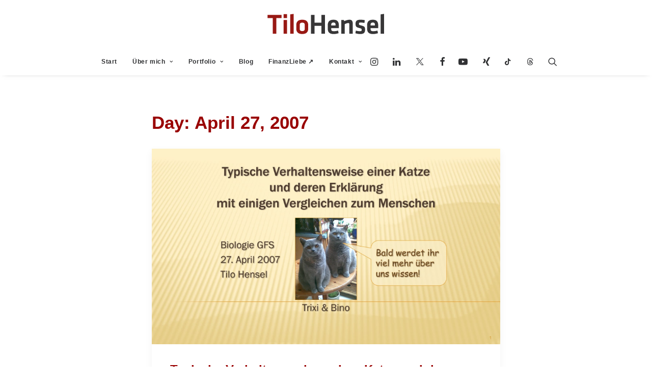

--- FILE ---
content_type: text/html; charset=UTF-8
request_url: https://tilo-hensel.de/2007/04/27
body_size: 12138
content:
<!DOCTYPE html>
<html class="no-touch" lang="de" xmlns="http://www.w3.org/1999/xhtml">
<head>
<meta http-equiv="Content-Type" content="text/html; charset=UTF-8">
<meta name="viewport" content="width=device-width, initial-scale=1">
<link rel="profile" href="https://gmpg.org/xfn/11">
<link rel="pingback" href="https://tilo-hensel.de/xmlrpc.php">
<title>27. April 2007 &#8211; Tilo Dima (geb. Hensel)</title>
<meta name='robots' content='max-image-preview:large' />
<link rel='dns-prefetch' href='//stats.wp.com' />
<link rel='dns-prefetch' href='//fonts.googleapis.com' />
<link rel='dns-prefetch' href='//v0.wordpress.com' />
<link rel="alternate" type="application/rss+xml" title="Tilo Dima (geb. Hensel) &raquo; Feed" href="https://tilo-hensel.de/feed" />
<link rel="alternate" type="application/rss+xml" title="Tilo Dima (geb. Hensel) &raquo; Kommentar-Feed" href="https://tilo-hensel.de/comments/feed" />
<style id='wp-img-auto-sizes-contain-inline-css' type='text/css'>
img:is([sizes=auto i],[sizes^="auto," i]){contain-intrinsic-size:3000px 1500px}
/*# sourceURL=wp-img-auto-sizes-contain-inline-css */
</style>
<link rel='stylesheet' id='sbi_styles-css' href='https://tilo-hensel.de/wp-content/plugins/instagram-feed/css/sbi-styles.min.css' type='text/css' media='all' />
<style id='wp-block-library-inline-css' type='text/css'>
:root{--wp-block-synced-color:#7a00df;--wp-block-synced-color--rgb:122,0,223;--wp-bound-block-color:var(--wp-block-synced-color);--wp-editor-canvas-background:#ddd;--wp-admin-theme-color:#007cba;--wp-admin-theme-color--rgb:0,124,186;--wp-admin-theme-color-darker-10:#006ba1;--wp-admin-theme-color-darker-10--rgb:0,107,160.5;--wp-admin-theme-color-darker-20:#005a87;--wp-admin-theme-color-darker-20--rgb:0,90,135;--wp-admin-border-width-focus:2px}@media (min-resolution:192dpi){:root{--wp-admin-border-width-focus:1.5px}}.wp-element-button{cursor:pointer}:root .has-very-light-gray-background-color{background-color:#eee}:root .has-very-dark-gray-background-color{background-color:#313131}:root .has-very-light-gray-color{color:#eee}:root .has-very-dark-gray-color{color:#313131}:root .has-vivid-green-cyan-to-vivid-cyan-blue-gradient-background{background:linear-gradient(135deg,#00d084,#0693e3)}:root .has-purple-crush-gradient-background{background:linear-gradient(135deg,#34e2e4,#4721fb 50%,#ab1dfe)}:root .has-hazy-dawn-gradient-background{background:linear-gradient(135deg,#faaca8,#dad0ec)}:root .has-subdued-olive-gradient-background{background:linear-gradient(135deg,#fafae1,#67a671)}:root .has-atomic-cream-gradient-background{background:linear-gradient(135deg,#fdd79a,#004a59)}:root .has-nightshade-gradient-background{background:linear-gradient(135deg,#330968,#31cdcf)}:root .has-midnight-gradient-background{background:linear-gradient(135deg,#020381,#2874fc)}:root{--wp--preset--font-size--normal:16px;--wp--preset--font-size--huge:42px}.has-regular-font-size{font-size:1em}.has-larger-font-size{font-size:2.625em}.has-normal-font-size{font-size:var(--wp--preset--font-size--normal)}.has-huge-font-size{font-size:var(--wp--preset--font-size--huge)}.has-text-align-center{text-align:center}.has-text-align-left{text-align:left}.has-text-align-right{text-align:right}.has-fit-text{white-space:nowrap!important}#end-resizable-editor-section{display:none}.aligncenter{clear:both}.items-justified-left{justify-content:flex-start}.items-justified-center{justify-content:center}.items-justified-right{justify-content:flex-end}.items-justified-space-between{justify-content:space-between}.screen-reader-text{border:0;clip-path:inset(50%);height:1px;margin:-1px;overflow:hidden;padding:0;position:absolute;width:1px;word-wrap:normal!important}.screen-reader-text:focus{background-color:#ddd;clip-path:none;color:#444;display:block;font-size:1em;height:auto;left:5px;line-height:normal;padding:15px 23px 14px;text-decoration:none;top:5px;width:auto;z-index:100000}html :where(.has-border-color){border-style:solid}html :where([style*=border-top-color]){border-top-style:solid}html :where([style*=border-right-color]){border-right-style:solid}html :where([style*=border-bottom-color]){border-bottom-style:solid}html :where([style*=border-left-color]){border-left-style:solid}html :where([style*=border-width]){border-style:solid}html :where([style*=border-top-width]){border-top-style:solid}html :where([style*=border-right-width]){border-right-style:solid}html :where([style*=border-bottom-width]){border-bottom-style:solid}html :where([style*=border-left-width]){border-left-style:solid}html :where(img[class*=wp-image-]){height:auto;max-width:100%}:where(figure){margin:0 0 1em}html :where(.is-position-sticky){--wp-admin--admin-bar--position-offset:var(--wp-admin--admin-bar--height,0px)}@media screen and (max-width:600px){html :where(.is-position-sticky){--wp-admin--admin-bar--position-offset:0px}}

/*# sourceURL=wp-block-library-inline-css */
</style><style id='global-styles-inline-css' type='text/css'>
:root{--wp--preset--aspect-ratio--square: 1;--wp--preset--aspect-ratio--4-3: 4/3;--wp--preset--aspect-ratio--3-4: 3/4;--wp--preset--aspect-ratio--3-2: 3/2;--wp--preset--aspect-ratio--2-3: 2/3;--wp--preset--aspect-ratio--16-9: 16/9;--wp--preset--aspect-ratio--9-16: 9/16;--wp--preset--color--black: #000000;--wp--preset--color--cyan-bluish-gray: #abb8c3;--wp--preset--color--white: #ffffff;--wp--preset--color--pale-pink: #f78da7;--wp--preset--color--vivid-red: #cf2e2e;--wp--preset--color--luminous-vivid-orange: #ff6900;--wp--preset--color--luminous-vivid-amber: #fcb900;--wp--preset--color--light-green-cyan: #7bdcb5;--wp--preset--color--vivid-green-cyan: #00d084;--wp--preset--color--pale-cyan-blue: #8ed1fc;--wp--preset--color--vivid-cyan-blue: #0693e3;--wp--preset--color--vivid-purple: #9b51e0;--wp--preset--gradient--vivid-cyan-blue-to-vivid-purple: linear-gradient(135deg,rgb(6,147,227) 0%,rgb(155,81,224) 100%);--wp--preset--gradient--light-green-cyan-to-vivid-green-cyan: linear-gradient(135deg,rgb(122,220,180) 0%,rgb(0,208,130) 100%);--wp--preset--gradient--luminous-vivid-amber-to-luminous-vivid-orange: linear-gradient(135deg,rgb(252,185,0) 0%,rgb(255,105,0) 100%);--wp--preset--gradient--luminous-vivid-orange-to-vivid-red: linear-gradient(135deg,rgb(255,105,0) 0%,rgb(207,46,46) 100%);--wp--preset--gradient--very-light-gray-to-cyan-bluish-gray: linear-gradient(135deg,rgb(238,238,238) 0%,rgb(169,184,195) 100%);--wp--preset--gradient--cool-to-warm-spectrum: linear-gradient(135deg,rgb(74,234,220) 0%,rgb(151,120,209) 20%,rgb(207,42,186) 40%,rgb(238,44,130) 60%,rgb(251,105,98) 80%,rgb(254,248,76) 100%);--wp--preset--gradient--blush-light-purple: linear-gradient(135deg,rgb(255,206,236) 0%,rgb(152,150,240) 100%);--wp--preset--gradient--blush-bordeaux: linear-gradient(135deg,rgb(254,205,165) 0%,rgb(254,45,45) 50%,rgb(107,0,62) 100%);--wp--preset--gradient--luminous-dusk: linear-gradient(135deg,rgb(255,203,112) 0%,rgb(199,81,192) 50%,rgb(65,88,208) 100%);--wp--preset--gradient--pale-ocean: linear-gradient(135deg,rgb(255,245,203) 0%,rgb(182,227,212) 50%,rgb(51,167,181) 100%);--wp--preset--gradient--electric-grass: linear-gradient(135deg,rgb(202,248,128) 0%,rgb(113,206,126) 100%);--wp--preset--gradient--midnight: linear-gradient(135deg,rgb(2,3,129) 0%,rgb(40,116,252) 100%);--wp--preset--font-size--small: 13px;--wp--preset--font-size--medium: 20px;--wp--preset--font-size--large: 36px;--wp--preset--font-size--x-large: 42px;--wp--preset--spacing--20: 0.44rem;--wp--preset--spacing--30: 0.67rem;--wp--preset--spacing--40: 1rem;--wp--preset--spacing--50: 1.5rem;--wp--preset--spacing--60: 2.25rem;--wp--preset--spacing--70: 3.38rem;--wp--preset--spacing--80: 5.06rem;--wp--preset--shadow--natural: 6px 6px 9px rgba(0, 0, 0, 0.2);--wp--preset--shadow--deep: 12px 12px 50px rgba(0, 0, 0, 0.4);--wp--preset--shadow--sharp: 6px 6px 0px rgba(0, 0, 0, 0.2);--wp--preset--shadow--outlined: 6px 6px 0px -3px rgb(255, 255, 255), 6px 6px rgb(0, 0, 0);--wp--preset--shadow--crisp: 6px 6px 0px rgb(0, 0, 0);}:where(.is-layout-flex){gap: 0.5em;}:where(.is-layout-grid){gap: 0.5em;}body .is-layout-flex{display: flex;}.is-layout-flex{flex-wrap: wrap;align-items: center;}.is-layout-flex > :is(*, div){margin: 0;}body .is-layout-grid{display: grid;}.is-layout-grid > :is(*, div){margin: 0;}:where(.wp-block-columns.is-layout-flex){gap: 2em;}:where(.wp-block-columns.is-layout-grid){gap: 2em;}:where(.wp-block-post-template.is-layout-flex){gap: 1.25em;}:where(.wp-block-post-template.is-layout-grid){gap: 1.25em;}.has-black-color{color: var(--wp--preset--color--black) !important;}.has-cyan-bluish-gray-color{color: var(--wp--preset--color--cyan-bluish-gray) !important;}.has-white-color{color: var(--wp--preset--color--white) !important;}.has-pale-pink-color{color: var(--wp--preset--color--pale-pink) !important;}.has-vivid-red-color{color: var(--wp--preset--color--vivid-red) !important;}.has-luminous-vivid-orange-color{color: var(--wp--preset--color--luminous-vivid-orange) !important;}.has-luminous-vivid-amber-color{color: var(--wp--preset--color--luminous-vivid-amber) !important;}.has-light-green-cyan-color{color: var(--wp--preset--color--light-green-cyan) !important;}.has-vivid-green-cyan-color{color: var(--wp--preset--color--vivid-green-cyan) !important;}.has-pale-cyan-blue-color{color: var(--wp--preset--color--pale-cyan-blue) !important;}.has-vivid-cyan-blue-color{color: var(--wp--preset--color--vivid-cyan-blue) !important;}.has-vivid-purple-color{color: var(--wp--preset--color--vivid-purple) !important;}.has-black-background-color{background-color: var(--wp--preset--color--black) !important;}.has-cyan-bluish-gray-background-color{background-color: var(--wp--preset--color--cyan-bluish-gray) !important;}.has-white-background-color{background-color: var(--wp--preset--color--white) !important;}.has-pale-pink-background-color{background-color: var(--wp--preset--color--pale-pink) !important;}.has-vivid-red-background-color{background-color: var(--wp--preset--color--vivid-red) !important;}.has-luminous-vivid-orange-background-color{background-color: var(--wp--preset--color--luminous-vivid-orange) !important;}.has-luminous-vivid-amber-background-color{background-color: var(--wp--preset--color--luminous-vivid-amber) !important;}.has-light-green-cyan-background-color{background-color: var(--wp--preset--color--light-green-cyan) !important;}.has-vivid-green-cyan-background-color{background-color: var(--wp--preset--color--vivid-green-cyan) !important;}.has-pale-cyan-blue-background-color{background-color: var(--wp--preset--color--pale-cyan-blue) !important;}.has-vivid-cyan-blue-background-color{background-color: var(--wp--preset--color--vivid-cyan-blue) !important;}.has-vivid-purple-background-color{background-color: var(--wp--preset--color--vivid-purple) !important;}.has-black-border-color{border-color: var(--wp--preset--color--black) !important;}.has-cyan-bluish-gray-border-color{border-color: var(--wp--preset--color--cyan-bluish-gray) !important;}.has-white-border-color{border-color: var(--wp--preset--color--white) !important;}.has-pale-pink-border-color{border-color: var(--wp--preset--color--pale-pink) !important;}.has-vivid-red-border-color{border-color: var(--wp--preset--color--vivid-red) !important;}.has-luminous-vivid-orange-border-color{border-color: var(--wp--preset--color--luminous-vivid-orange) !important;}.has-luminous-vivid-amber-border-color{border-color: var(--wp--preset--color--luminous-vivid-amber) !important;}.has-light-green-cyan-border-color{border-color: var(--wp--preset--color--light-green-cyan) !important;}.has-vivid-green-cyan-border-color{border-color: var(--wp--preset--color--vivid-green-cyan) !important;}.has-pale-cyan-blue-border-color{border-color: var(--wp--preset--color--pale-cyan-blue) !important;}.has-vivid-cyan-blue-border-color{border-color: var(--wp--preset--color--vivid-cyan-blue) !important;}.has-vivid-purple-border-color{border-color: var(--wp--preset--color--vivid-purple) !important;}.has-vivid-cyan-blue-to-vivid-purple-gradient-background{background: var(--wp--preset--gradient--vivid-cyan-blue-to-vivid-purple) !important;}.has-light-green-cyan-to-vivid-green-cyan-gradient-background{background: var(--wp--preset--gradient--light-green-cyan-to-vivid-green-cyan) !important;}.has-luminous-vivid-amber-to-luminous-vivid-orange-gradient-background{background: var(--wp--preset--gradient--luminous-vivid-amber-to-luminous-vivid-orange) !important;}.has-luminous-vivid-orange-to-vivid-red-gradient-background{background: var(--wp--preset--gradient--luminous-vivid-orange-to-vivid-red) !important;}.has-very-light-gray-to-cyan-bluish-gray-gradient-background{background: var(--wp--preset--gradient--very-light-gray-to-cyan-bluish-gray) !important;}.has-cool-to-warm-spectrum-gradient-background{background: var(--wp--preset--gradient--cool-to-warm-spectrum) !important;}.has-blush-light-purple-gradient-background{background: var(--wp--preset--gradient--blush-light-purple) !important;}.has-blush-bordeaux-gradient-background{background: var(--wp--preset--gradient--blush-bordeaux) !important;}.has-luminous-dusk-gradient-background{background: var(--wp--preset--gradient--luminous-dusk) !important;}.has-pale-ocean-gradient-background{background: var(--wp--preset--gradient--pale-ocean) !important;}.has-electric-grass-gradient-background{background: var(--wp--preset--gradient--electric-grass) !important;}.has-midnight-gradient-background{background: var(--wp--preset--gradient--midnight) !important;}.has-small-font-size{font-size: var(--wp--preset--font-size--small) !important;}.has-medium-font-size{font-size: var(--wp--preset--font-size--medium) !important;}.has-large-font-size{font-size: var(--wp--preset--font-size--large) !important;}.has-x-large-font-size{font-size: var(--wp--preset--font-size--x-large) !important;}
/*# sourceURL=global-styles-inline-css */
</style>

<style id='classic-theme-styles-inline-css' type='text/css'>
/*! This file is auto-generated */
.wp-block-button__link{color:#fff;background-color:#32373c;border-radius:9999px;box-shadow:none;text-decoration:none;padding:calc(.667em + 2px) calc(1.333em + 2px);font-size:1.125em}.wp-block-file__button{background:#32373c;color:#fff;text-decoration:none}
/*# sourceURL=/wp-includes/css/classic-themes.min.css */
</style>
<link rel='stylesheet' id='contact-form-7-css' href='https://tilo-hensel.de/wp-content/plugins/contact-form-7/includes/css/styles.css' type='text/css' media='all' />
<link rel='stylesheet' id='table-sorter-custom-css-css' href='https://tilo-hensel.de/wp-content/plugins/table-sorter/wp-style.css' type='text/css' media='all' />
<link rel='stylesheet' id='uncodefont-google-css' href='//fonts.googleapis.com/css?family=Poppins%3A300%2Cregular%2C500%2C600%2C700%7CHind%3A300%2Cregular%2C500%2C600%2C700%7CNoto+Serif%3Aregular%2Citalic%2C700%2C700italic%7CRoboto+Slab%3A100%2C300%2Cregular%2C700%7COswald%3A300%2Cregular%2C700%7CPT+Serif%3Aregular%2Citalic%2C700%2C700italic%7CPT+Sans+Caption%3Aregular%2C700%7COutfit%3Aregular%2C700&#038;subset=devanagari%2Clatin-ext%2Clatin%2Cvietnamese%2Cgreek%2Ccyrillic-ext%2Ccyrillic%2Cgreek-ext' type='text/css' media='all' />
<link rel='stylesheet' id='wp-syntax-css-css' href='https://tilo-hensel.de/wp-content/plugins/wp-syntax/css/wp-syntax.css' type='text/css' media='all' />
<link rel='stylesheet' id='uncode-style-css' href='https://tilo-hensel.de/wp-content/themes/uncode/library/css/style.css' type='text/css' media='all' />
<style id='uncode-style-inline-css' type='text/css'>

@media (max-width: 959px) { .navbar-brand > * { height: 25px !important;}}
@media (min-width: 960px) { .limit-width { max-width: 756px; margin: auto;}}
#changer-back-color { transition: background-color 1000ms cubic-bezier(0.25, 1, 0.5, 1) !important; } #changer-back-color > div { transition: opacity 1000ms cubic-bezier(0.25, 1, 0.5, 1) !important; } body.bg-changer-init.disable-hover .main-wrapper .style-light,  body.bg-changer-init.disable-hover .main-wrapper .style-light h1,  body.bg-changer-init.disable-hover .main-wrapper .style-light h2, body.bg-changer-init.disable-hover .main-wrapper .style-light h3, body.bg-changer-init.disable-hover .main-wrapper .style-light h4, body.bg-changer-init.disable-hover .main-wrapper .style-light h5, body.bg-changer-init.disable-hover .main-wrapper .style-light h6, body.bg-changer-init.disable-hover .main-wrapper .style-light a, body.bg-changer-init.disable-hover .main-wrapper .style-dark, body.bg-changer-init.disable-hover .main-wrapper .style-dark h1, body.bg-changer-init.disable-hover .main-wrapper .style-dark h2, body.bg-changer-init.disable-hover .main-wrapper .style-dark h3, body.bg-changer-init.disable-hover .main-wrapper .style-dark h4, body.bg-changer-init.disable-hover .main-wrapper .style-dark h5, body.bg-changer-init.disable-hover .main-wrapper .style-dark h6, body.bg-changer-init.disable-hover .main-wrapper .style-dark a { transition: color 1000ms cubic-bezier(0.25, 1, 0.5, 1) !important; }
/*# sourceURL=uncode-style-inline-css */
</style>
<link rel='stylesheet' id='uncode-icons-css' href='https://tilo-hensel.de/wp-content/themes/uncode/library/css/uncode-icons.css' type='text/css' media='all' />
<link rel='stylesheet' id='uncode-custom-style-css' href='https://tilo-hensel.de/wp-content/themes/uncode/library/css/style-custom.css' type='text/css' media='all' />
<style id='uncode-custom-style-inline-css' type='text/css'>
mark {background:#990000;} .si a {font-size:40px;color:#fff;padding:5px;}.si a:hover {color:#990000;text-decoration:none;}a:hover {text-decoration:underline;}.finanzen table td {font-weight:500 !important;}.finanzen a, .finanzen strong, .finanzen panel-title > a span:after, .finanzen span:after {color:#06446c !important;}.finanzen a:hover {color:#1cadff !important;}.finanzen h1, .finanzen h2, .finanzen h3, .finanzen h4, .finanzen h5, .finanzen h6 {color:#06446c !important;}.grecaptcha-badge {display:none;}.fotografeninfo, .fotografeninfo span, .fotografeninfoblack, .fotografeninfoblack span, .fotografeninfo p, .fotografeninfoblack p, .fotografeninfo a, .fotografeninfoblack a {font-size:11px;color:#ffffff;}.fotografeninfowhite, .fotografeninfowhite span, .fotografeninfowhite a {font-size:11px;color:#000000;}.button_nocaps {text-transform:none !important;text-align:left;}.button_nocaps:hover {text-decoration:none !important;}.tablesorter-header-inner {color:#000000;}.cn-button.wp-default {color:#000;background:#fff;}::-moz-selection {color:#fff;background:#990000;text-shadow:none; }::selection {color:#fff;background:#990000;text-shadow:none; }
/*# sourceURL=uncode-custom-style-inline-css */
</style>
<script type="text/javascript" src="https://tilo-hensel.de/wp-includes/js/jquery/jquery.min.js" id="jquery-core-js"></script>
<script type="text/javascript" src="https://tilo-hensel.de/wp-includes/js/jquery/jquery-migrate.min.js" id="jquery-migrate-js"></script>
<script type="text/javascript" src="https://tilo-hensel.de/wp-content/plugins/table-sorter/jquery.tablesorter.min.js" id="table-sorter-js"></script>
<script type="text/javascript" src="https://tilo-hensel.de/wp-content/plugins/table-sorter/jquery.metadata.js" id="table-sorter-metadata-js"></script>
<script type="text/javascript" src="https://tilo-hensel.de/wp-content/plugins/table-sorter/wp-script.js" id="table-sorter-custom-js-js"></script>
<script type="text/javascript" id="uncode-init-js-extra">
/* <![CDATA[ */
var SiteParameters = {"days":"days","hours":"hours","minutes":"minutes","seconds":"seconds","constant_scroll":"on","scroll_speed":"2","parallax_factor":"0.25","loading":"Loading\u2026","slide_name":"slide","slide_footer":"footer","ajax_url":"https://tilo-hensel.de/wp-admin/admin-ajax.php","nonce_adaptive_images":"6ef429c57d","nonce_srcset_async":"02f5d529ef","enable_debug":"","block_mobile_videos":"","is_frontend_editor":"","main_width":["750","px"],"mobile_parallax_allowed":"","listen_for_screen_update":"1","wireframes_plugin_active":"1","sticky_elements":"off","resize_quality":"90","register_metadata":"","bg_changer_time":"1000","update_wc_fragments":"1","optimize_shortpixel_image":"","menu_mobile_offcanvas_gap":"45","custom_cursor_selector":"[href], .trigger-overlay, .owl-next, .owl-prev, .owl-dot, input[type=\"submit\"], input[type=\"checkbox\"], button[type=\"submit\"], a[class^=\"ilightbox\"], .ilightbox-thumbnail, .ilightbox-prev, .ilightbox-next, .overlay-close, .unmodal-close, .qty-inset \u003E span, .share-button li, .uncode-post-titles .tmb.tmb-click-area, .btn-link, .tmb-click-row .t-inside, .lg-outer button, .lg-thumb img, a[data-lbox], .uncode-close-offcanvas-overlay","mobile_parallax_animation":"","lbox_enhanced":"","native_media_player":"1","vimeoPlayerParams":"?autoplay=0","ajax_filter_key_search":"key","ajax_filter_key_unfilter":"unfilter","index_pagination_disable_scroll":"","index_pagination_scroll_to":"","uncode_wc_popup_cart_qty":"","disable_hover_hack":""};
//# sourceURL=uncode-init-js-extra
/* ]]> */
</script>
<script type="text/javascript" src="https://tilo-hensel.de/wp-content/themes/uncode/library/js/init.js" id="uncode-init-js"></script>
<script></script><link rel="https://api.w.org/" href="https://tilo-hensel.de/wp-json/" /><link rel="EditURI" type="application/rsd+xml" title="RSD" href="https://tilo-hensel.de/xmlrpc.php?rsd" />
<meta name="generator" content="WordPress 6.9" />
	<style>img#wpstats{display:none}</style>
		<script async src="https://www.googletagmanager.com/gtag/js?id=UA-8593653-1"></script><script>
				window.dataLayer = window.dataLayer || [];
				function gtag(){dataLayer.push(arguments);}
				gtag('js', new Date());gtag('config', 'UA-8593653-1', {"anonymize_ip":true,"allow_display_features":false,"link_attribution":false});</script><!-- Instagram Feed CSS -->
<style type="text/css">
#footerwidget-wrap .textwidget a,
#colophon #site-info ul.credit li a {
	text-decoration: none !important;
}

#sbi_load {
	padding-top: 0px  !important;
}
</style>

<!-- Jetpack Open Graph Tags -->
<meta property="og:type" content="website" />
<meta property="og:title" content="27. April 2007 &#8211; Tilo Dima (geb. Hensel)" />
<meta property="og:site_name" content="Tilo Dima (geb. Hensel)" />
<meta property="og:image" content="https://tilo-hensel.de/wp-content/uploads/2016/08/cropped-tilo-hensel-logo-icon-512.png" />
<meta property="og:image:width" content="512" />
<meta property="og:image:height" content="512" />
<meta property="og:image:alt" content="" />
<meta property="og:locale" content="de_DE" />
<meta name="twitter:site" content="@TiloHensel" />

<!-- End Jetpack Open Graph Tags -->
<link rel="icon" href="https://tilo-hensel.de/wp-content/uploads/2016/08/cropped-tilo-hensel-logo-icon-512-32x32.png" sizes="32x32" />
<link rel="icon" href="https://tilo-hensel.de/wp-content/uploads/2016/08/cropped-tilo-hensel-logo-icon-512-192x192.png" sizes="192x192" />
<link rel="apple-touch-icon" href="https://tilo-hensel.de/wp-content/uploads/2016/08/cropped-tilo-hensel-logo-icon-512-180x180.png" />
<meta name="msapplication-TileImage" content="https://tilo-hensel.de/wp-content/uploads/2016/08/cropped-tilo-hensel-logo-icon-512-270x270.png" />
<noscript><style> .wpb_animate_when_almost_visible { opacity: 1; }</style></noscript></head>
<body data-rsssl=1 class="archive date wp-theme-uncode hormenu-position-left megamenu-full-submenu hmenu-center header-full-width main-center-align menu-mobile-default mobile-parallax-not-allowed ilb-no-bounce unreg qw-body-scroll-disabled no-qty-fx wpb-js-composer js-comp-ver-7.8 vc_responsive" data-border="0">
		<div id="vh_layout_help"></div><div class="body-borders" data-border="0"><div class="top-border body-border-shadow"></div><div class="right-border body-border-shadow"></div><div class="bottom-border body-border-shadow"></div><div class="left-border body-border-shadow"></div><div class="top-border style-light-bg"></div><div class="right-border style-light-bg"></div><div class="bottom-border style-light-bg"></div><div class="left-border style-light-bg"></div></div>	<div class="box-wrapper">
		<div class="box-container">
		<script type="text/javascript" id="initBox">UNCODE.initBox();</script>
		<div class="menu-wrapper style-light-original"><div class="navbar menu-secondary menu-primary menu-light submenu-light style-light-original single-h-padding">
														<div class="menu-container-mobile  style-color-xsdn-bg menu-no-borders">
															<div class="row-menu style-light-bg">
																<div class="row-menu-inner">
																	<div id="logo-container-mobile" class="col-lg-0 logo-container">
																		<div id="main-logo" class="navbar-header style-light">
																			<a href="https://tilo-hensel.de/" class="navbar-brand" data-minheight="40" aria-label="Tilo Dima (geb. Hensel)"><div class="logo-image main-logo logo-skinnable" data-maxheight="40" style="height: 40px;"><img decoding="async" src="https://tilo-hensel.de/wp-content/uploads/2020/02/Tilo-Hensel-Logo-2020.svg" alt="logo" width="100" height="0" class="img-responsive" /></div></a>
																		</div>
																	</div>
																</div>
																<div class="mmb-container"><div class="mobile-additional-icons"></div><div class="mobile-menu-button mobile-menu-button-light lines-button"><span class="lines"><span></span></span></div></div>
															</div>
														</div>
													</div>
													<header id="masthead" class="navbar menu-primary menu-light submenu-light style-light-original single-h-padding">
														<div class="menu-container style-color-xsdn-bg menu-no-borders menu-shadows">
															<div class="row-menu">
																<div class="row-menu-inner">
																	<div class="col-lg-12 main-menu-container middle">
																		<div class="menu-horizontal">
																			<div class="menu-horizontal-inner">
																				<div class="nav navbar-nav navbar-main navbar-nav-first"><ul id="menu-main-navi" class="menu-primary-inner menu-smart sm"><li id="menu-item-27310" class="menu-item menu-item-type-custom menu-item-object-custom menu-item-home menu-item-27310 menu-item-link"><a title="Start" href="https://tilo-hensel.de">Start<i class="fa fa-angle-right fa-dropdown"></i></a></li>
<li id="menu-item-27144" class="menu-item menu-item-type-post_type menu-item-object-page menu-item-has-children menu-item-27144 dropdown menu-item-link"><a title="Über mich" href="https://tilo-hensel.de/tilo-hensel" data-toggle="dropdown" class="dropdown-toggle" data-type="title">Über mich<i class="fa fa-angle-down fa-dropdown"></i></a>
<ul role="menu" class="drop-menu">
	<li id="menu-item-48971" class="menu-item menu-item-type-post_type menu-item-object-page menu-item-48971"><a title="Übersicht" href="https://tilo-hensel.de/tilo-hensel">Übersicht<i class="fa fa-angle-right fa-dropdown"></i></a></li>
	<li id="menu-item-51535" class="menu-item menu-item-type-post_type menu-item-object-page menu-item-51535"><a title="Studium" href="https://tilo-hensel.de/studium-online-medien-management">Studium<i class="fa fa-angle-right fa-dropdown"></i></a></li>
	<li id="menu-item-51853" class="menu-item menu-item-type-post_type menu-item-object-page menu-item-51853"><a title="DigitalLife@Daimler" href="https://tilo-hensel.de/digitallife-daimler">DigitalLife@Daimler<i class="fa fa-angle-right fa-dropdown"></i></a></li>
	<li id="menu-item-48970" class="menu-item menu-item-type-post_type menu-item-object-page menu-item-48970"><a title="Lebenslauf" href="https://tilo-hensel.de/?page_id=48686">Lebenslauf<i class="fa fa-angle-right fa-dropdown"></i></a></li>
	<li id="menu-item-51752" class="menu-item menu-item-type-post_type menu-item-object-page menu-item-51752"><a title="Empfehlungen" href="https://tilo-hensel.de/empfehlungen">Empfehlungen<i class="fa fa-angle-right fa-dropdown"></i></a></li>
</ul>
</li>
<li id="menu-item-48497" class="menu-item menu-item-type-post_type menu-item-object-page menu-item-has-children menu-item-48497 dropdown menu-item-link"><a title="Portfolio" href="https://tilo-hensel.de/portfolio" data-toggle="dropdown" class="dropdown-toggle" data-type="title">Portfolio<i class="fa fa-angle-down fa-dropdown"></i></a>
<ul role="menu" class="drop-menu">
	<li id="menu-item-51483" class="menu-item menu-item-type-post_type menu-item-object-page menu-item-51483"><a title="Übersicht" href="https://tilo-hensel.de/portfolio">Übersicht<i class="fa fa-angle-right fa-dropdown"></i></a></li>
	<li id="menu-item-51852" class="menu-item menu-item-type-post_type menu-item-object-page menu-item-51852"><a title="DigitalLife@Daimler" href="https://tilo-hensel.de/digitallife-daimler">DigitalLife@Daimler<i class="fa fa-angle-right fa-dropdown"></i></a></li>
	<li id="menu-item-52281" class="menu-item menu-item-type-custom menu-item-object-custom menu-item-52281"><a title="FinanzTilo ↗" href="https://finanztilo.de">FinanzTilo ↗<i class="fa fa-angle-right fa-dropdown"></i></a></li>
	<li id="menu-item-52352" class="menu-item menu-item-type-custom menu-item-object-custom menu-item-52352"><a title="FinanzLiebe ↗" href="https://finanz-liebe.de">FinanzLiebe ↗<i class="fa fa-angle-right fa-dropdown"></i></a></li>
	<li id="menu-item-35939" class="menu-item menu-item-type-post_type menu-item-object-page menu-item-35939"><a title="Leistungen" href="https://tilo-hensel.de/leistungen">Leistungen<i class="fa fa-angle-right fa-dropdown"></i></a></li>
	<li id="menu-item-35941" class="menu-item menu-item-type-post_type menu-item-object-page menu-item-35941"><a title="Referenzen" href="https://tilo-hensel.de/referenzen">Referenzen<i class="fa fa-angle-right fa-dropdown"></i></a></li>
	<li id="menu-item-35938" class="menu-item menu-item-type-post_type menu-item-object-page menu-item-35938"><a title="Equipment" href="https://tilo-hensel.de/kamera-equipment">Equipment<i class="fa fa-angle-right fa-dropdown"></i></a></li>
</ul>
</li>
<li id="menu-item-48700" class="menu-item menu-item-type-post_type menu-item-object-page current_page_parent menu-item-48700 menu-item-link"><a title="Blog" href="https://tilo-hensel.de/blog">Blog<i class="fa fa-angle-right fa-dropdown"></i></a></li>
<li id="menu-item-52353" class="menu-item menu-item-type-custom menu-item-object-custom menu-item-52353 menu-item-link"><a title="FinanzLiebe ↗" href="https://finanz-liebe.de">FinanzLiebe ↗<i class="fa fa-angle-right fa-dropdown"></i></a></li>
<li id="menu-item-48301" class="menu-item menu-item-type-post_type menu-item-object-page menu-item-has-children menu-item-48301 dropdown menu-item-link"><a title="Kontakt" href="https://tilo-hensel.de/kontakt" data-toggle="dropdown" class="dropdown-toggle" data-type="title">Kontakt<i class="fa fa-angle-down fa-dropdown"></i></a>
<ul role="menu" class="drop-menu">
	<li id="menu-item-48813" class="menu-item menu-item-type-post_type menu-item-object-page menu-item-48813"><a title="Übersicht" href="https://tilo-hensel.de/kontakt">Übersicht<i class="fa fa-angle-right fa-dropdown"></i></a></li>
	<li id="menu-item-48978" class="menu-item menu-item-type-post_type menu-item-object-page menu-item-48978"><a title="Newsletter" href="https://tilo-hensel.de/newsletter">Newsletter<i class="fa fa-angle-right fa-dropdown"></i></a></li>
	<li id="menu-item-51079" class="menu-item menu-item-type-post_type menu-item-object-page menu-item-51079"><a title="Datenschutz" href="https://tilo-hensel.de/datenschutz">Datenschutz<i class="fa fa-angle-right fa-dropdown"></i></a></li>
	<li id="menu-item-52298" class="menu-item menu-item-type-post_type menu-item-object-page menu-item-52298"><a title="NOTFALL" href="https://tilo-hensel.de/notfall">NOTFALL<i class="fa fa-angle-right fa-dropdown"></i></a></li>
	<li id="menu-item-48812" class="menu-item menu-item-type-post_type menu-item-object-page menu-item-48812"><a title="Impressum" href="https://tilo-hensel.de/impressum">Impressum<i class="fa fa-angle-right fa-dropdown"></i></a></li>
</ul>
</li>
</ul></div><div class="uncode-close-offcanvas-mobile lines-button close navbar-mobile-el"><span class="lines"></span></div><div class="nav navbar-nav navbar-nav-last navbar-extra-icons"><ul class="menu-smart sm menu-icons menu-smart-social"><li class="menu-item-link social-icon tablet-hidden mobile-hidden social-127019"><a href="https://instagram.com/TiloDima" class="social-menu-link" target="_blank"><i class="fa fa-instagram"></i></a></li><li class="menu-item-link social-icon tablet-hidden mobile-hidden social-406935"><a href="https://linkedin.com/in/TiloDima" class="social-menu-link" target="_blank"><i class="fa fa-linkedin"></i></a></li><li class="menu-item-link social-icon tablet-hidden mobile-hidden social-265828"><a href="https://twitter.com/TiloDima" class="social-menu-link" target="_blank"><i class="fa fa-twitter-x-fa"></i></a></li><li class="menu-item-link social-icon tablet-hidden mobile-hidden social-613229"><a href="https://www.facebook.com/tilodima" class="social-menu-link" target="_blank"><i class="fa fa-facebook"></i></a></li><li class="menu-item-link social-icon tablet-hidden mobile-hidden social-212073"><a href="https://youtube.com/TiloDima" class="social-menu-link" target="_blank"><i class="fa fa-youtube-play"></i></a></li><li class="menu-item-link social-icon tablet-hidden mobile-hidden social-100848"><a href="https://www.xing.com/profile/Tilo_Dima" class="social-menu-link" target="_blank"><i class="fa fa-xing"></i></a></li><li class="menu-item-link social-icon tablet-hidden mobile-hidden social-688353"><a href="https://tiktok.com/@TiloDima" class="social-menu-link" target="_blank"><i class="fa fa-tiktok"></i></a></li><li class="menu-item-link social-icon tablet-hidden mobile-hidden social-884824"><a href="https://www.threads.net/@tilodima" class="social-menu-link" target="_blank"><i class="fa fa-threads"></i></a></li><li class="menu-item-link search-icon style-light dropdown "><a href="#" class="trigger-overlay search-icon" data-area="search" data-container="box-container" aria-label="Search">
													<i class="fa fa-search3"></i><span class="desktop-hidden"><span>Search</span></span><i class="fa fa-angle-down fa-dropdown desktop-hidden"></i>
													</a><ul role="menu" class="drop-menu desktop-hidden">
														<li>
															<form class="search" method="get" action="https://tilo-hensel.de/">
																<input type="search" class="search-field no-livesearch" placeholder="Search…" value="" name="s" title="Search…" /></form>
														</li>
													</ul></li></ul></div></div>
																		</div>
																	</div>
																</div>
															</div></div>
													</header>
												</div>			<script type="text/javascript" id="fixMenuHeight">UNCODE.fixMenuHeight();</script>
			<div class="main-wrapper">
				<div class="main-container">
					<div class="page-wrapper">
						<div class="sections-container">
<script type="text/javascript">UNCODE.initHeader();</script><div class="page-body style-light-bg">
          <div class="post-wrapper">
          	<div class="post-body"><div class="post-content un-no-sidebar-layout"><div class="row-container">
		  					<div class="row row-parent style-light limit-width double-top-padding double-bottom-padding">
									<div class="post-title-wrapper"><h1 class="post-title">Day: April 27, 2007</h1></div><div id="index-96878857" class="isotope-system">
				<div class="isotope-wrapper grid-wrapper single-gutter">
					<div class="isotope-container isotope-layout style-masonry isotope-pagination grid-pagination" data-type="masonry" data-layout="masonry" data-lg="800"><div class="tmb tmb-post tmb-light tmb-overlay-anim tmb-overlay-text-anim tmb-reveal-bottom tmb-shadowed tmb-bordered tmb-iso-w12 post-85 post type-post status-publish format-standard has-post-thumbnail hentry category-publikation category-schule tag-augen tag-begrusungsrituale tag-duftaustausch tag-fauchen tag-kampf tag-kater tag-katze tag-katzen tag-katzenbuckel tag-korpersprache tag-lautsprache tag-miauen tag-ohren tag-schlaf tag-schnurren tag-schwanz tag-spiel tag-streichelbedurfnis tag-verhalten tmb-content-under tmb-media-first" ><div class="t-inside style-light-bg" ><div class="t-entry-visual"><div class="t-entry-visual-tc"><div class="t-entry-visual-cont"><div class="dummy" style="padding-top: 56.3%;"></div><a tabindex="-1" href="https://tilo-hensel.de/typische-verhaltensweisen-einer-katze-und-deren-erklaerung_mit_einigen_vergleichen_zum_menschen" class="pushed"><div class="t-entry-visual-overlay"><div class="t-entry-visual-overlay-in style-dark-bg" style="opacity: 0.5;"></div></div><div class="t-overlay-wrap"><div class="t-overlay-inner">
														<div class="t-overlay-content">
															<div class="t-overlay-text single-block-padding"><div class="t-entry t-single-line"><i class="fa fa-plus2 t-overlay-icon"></i></div></div></div></div></div><img class="wp-image-50007" src="https://tilo-hensel.de/wp-content/uploads/2007/04/Typische-Verhaltensweise-einer-Katze00001.jpg" width="1920" height="1080" alt="" /></a></div>
					</div>
				</div><div class="t-entry-text">
									<div class="t-entry-text-tc single-block-padding"><div class="t-entry"><h3 class="t-entry-title h3"><a href="https://tilo-hensel.de/typische-verhaltensweisen-einer-katze-und-deren-erklaerung_mit_einigen_vergleichen_zum_menschen">Typische Verhaltensweisen einer Katze und deren Erklärung mit einigen Vergleichen zum Menschen</a></h3><div data-parent="true" class="vc_row row-container" id="row-unique-0"><div class="row no-top-padding no-bottom-padding no-h-padding full-width row-parent"><div class="wpb_row row-inner"><div class="wpb_column pos-top pos-center align_left column_parent col-lg-12 single-internal-gutter"><div class="uncol style-light"  ><div class="uncoltable"><div class="uncell no-block-padding" ><div class="uncont"><div class="uncode-single-media  text-left"><div class="single-wrapper" style="max-width: 100%;"><div class="tmb tmb-light  tmb-media-first tmb-media-last tmb-content-overlay tmb-no-bg"><div class="t-inside"><div class="t-entry-visual"><div class="t-entry-visual-tc"><div class="uncode-single-media-wrapper"><img fetchpriority="high" decoding="async" class="wp-image-50007" src="https://tilo-hensel.de/wp-content/uploads/2007/04/Typische-Verhaltensweise-einer-Katze00001.jpg" width="1920" height="1080" alt="" srcset="https://tilo-hensel.de/wp-content/uploads/2007/04/Typische-Verhaltensweise-einer-Katze00001.jpg 1920w, https://tilo-hensel.de/wp-content/uploads/2007/04/Typische-Verhaltensweise-einer-Katze00001-929x523.jpg 929w, https://tilo-hensel.de/wp-content/uploads/2007/04/Typische-Verhaltensweise-einer-Katze00001-1180x664.jpg 1180w, https://tilo-hensel.de/wp-content/uploads/2007/04/Typische-Verhaltensweise-einer-Katze00001-768x432.jpg 768w" sizes="(max-width: 1920px) 100vw, 1920px" /></div>
					</div>
				</div></div></div></div></div></div></div></div></div></div></div></div></div><div data-parent="true" class="vc_row row-container" id="row-unique-1"><div class="row limit-width row-parent"><div class="wpb_row row-inner"><div class="wpb_column pos-top pos-center align_left column_parent col-lg-12 single-internal-gutter"><div class="uncol style-light"  ><div class="uncoltable"><div class="uncell no-block-padding" ><div class="uncont"><div class="uncode_text_column" ></p>
<h1>Typische Verhaltensweisen einer Katze und deren Erklärung mit einigen Vergleichen zum Menschen</h1>
<h3><a name="einleitung"></a>Einleitung</h3>
<p>Katzen werden oft als einzelgängerische Tiere charakterisiert, die ihre eigenen Wege gehen. Wenn sie in Städten und Ortschaften leben und in den Häusern ihrer Besitzer, zeigt es sich, dass Katzen eine ebenso bemerkenswerte Fähigkeit zu Geselligkeit haben. Dadurch, dass wir sie regelmäßig füttern und für sie sorgen, erhalten wir ihre positiven Eigenschaften der Jugendzeit bis ins Erwachsenenleben.</p>
</div></div></div></div></div></div></div></div></div><a class="more-link btn-link" href="https://tilo-hensel.de/typische-verhaltensweisen-einer-katze-und-deren-erklaerung_mit_einigen_vergleichen_zum_menschen">Read more<i class="fa fa-angle-right"></i></a></p>
<hr /><p class="t-entry-meta t-entry-author"><a href="https://tilo-hensel.de/author/tilohensel" class="tmb-avatar-size-sm"><img alt='' src='https://secure.gravatar.com/avatar/4ddeb1215b480765ec45abd806c7d0e0ab677d4e36fa08204ac9b50f6bd8090a?s=20&#038;d=mm&#038;r=g' srcset='https://secure.gravatar.com/avatar/4ddeb1215b480765ec45abd806c7d0e0ab677d4e36fa08204ac9b50f6bd8090a?s=40&#038;d=mm&#038;r=g 2x' class='avatar avatar-20 photo' height='20' width='20' loading='lazy' decoding='async'/><span class="tmb-username-wrap"><span class="tmb-username-text">by Tilo Hensel</span></span></a></p></div></div>
							</div></div></div></div>
				</div>
			</div>
								</div>
							</div></div></div>
          </div>
        </div>								</div><!-- sections container -->
							</div><!-- page wrapper -->
												<footer id="colophon" class="site-footer">
							<div class="row-container style-dark-bg footer-last">
		  					<div class="row row-parent style-dark no-top-padding no-h-padding no-bottom-padding">
									<div class="site-info uncell col-lg-6 pos-middle text-left"><p>© 2006 &#8211; 2023 Tilo Dima.   <a href="https://tilo-hensel.de">Start</a> | <a href="/impressum">Impressum</a> | <a href="/datenschutz">Datenschutz</a> | <a href="/notfall">Notfall</a> | <a href="/kontakt">Kontakt</a></p>
</div><!-- site info --><div class="uncell col-lg-6 pos-middle text-right"><div class="social-icon icon-box icon-box-top icon-inline"><a href="https://instagram.com/TiloDima" target="_blank"><i class="fa fa-instagram"></i></a></div><div class="social-icon icon-box icon-box-top icon-inline"><a href="https://linkedin.com/in/TiloDima" target="_blank"><i class="fa fa-linkedin"></i></a></div><div class="social-icon icon-box icon-box-top icon-inline"><a href="https://twitter.com/TiloDima" target="_blank"><i class="fa fa-twitter-x-fa"></i></a></div><div class="social-icon icon-box icon-box-top icon-inline"><a href="https://www.facebook.com/tilodima" target="_blank"><i class="fa fa-facebook"></i></a></div><div class="social-icon icon-box icon-box-top icon-inline"><a href="https://youtube.com/TiloDima" target="_blank"><i class="fa fa-youtube-play"></i></a></div><div class="social-icon icon-box icon-box-top icon-inline"><a href="https://www.xing.com/profile/Tilo_Dima" target="_blank"><i class="fa fa-xing"></i></a></div><div class="social-icon icon-box icon-box-top icon-inline"><a href="https://tiktok.com/@TiloDima" target="_blank"><i class="fa fa-tiktok"></i></a></div><div class="social-icon icon-box icon-box-top icon-inline"><a href="https://www.threads.net/@tilodima" target="_blank"><i class="fa fa-threads"></i></a></div></div>
								</div>
							</div>						</footer>
																	</div><!-- main container -->
				</div><!-- main wrapper -->
							</div><!-- box container -->
					</div><!-- box wrapper -->
		<div class="style-light footer-scroll-top footer-scroll-higher"><a href="#" class="scroll-top"><i class="fa fa-angle-up fa-stack btn-default btn-hover-nobg"></i></a></div>
					<div class="overlay overlay-sequential overlay-full style-dark style-dark-bg overlay-search" data-area="search" data-container="box-container">
				<div class="mmb-container"><div class="menu-close-search mobile-menu-button menu-button-offcanvas mobile-menu-button-dark lines-button overlay-close close" data-area="search" data-container="box-container"><span class="lines"></span></div></div>
				<div class="search-container"><form action="https://tilo-hensel.de/" method="get">
	<div class="search-container-inner">
		<input type="search" class="search-field form-fluid no-livesearch" placeholder="Search…" value="" name="s" title="Search for:">
		<i class="fa fa-search3"></i>

			</div>
</form>
</div>
			</div>
		
	<script type="speculationrules">
{"prefetch":[{"source":"document","where":{"and":[{"href_matches":"/*"},{"not":{"href_matches":["/wp-*.php","/wp-admin/*","/wp-content/uploads/*","/wp-content/*","/wp-content/plugins/*","/wp-content/themes/uncode/*","/*\\?(.+)"]}},{"not":{"selector_matches":"a[rel~=\"nofollow\"]"}},{"not":{"selector_matches":".no-prefetch, .no-prefetch a"}}]},"eagerness":"conservative"}]}
</script>
<!-- Instagram Feed JS -->
<script type="text/javascript">
var sbiajaxurl = "https://tilo-hensel.de/wp-admin/admin-ajax.php";
</script>
<script type="text/html" id="wpb-modifications"> window.wpbCustomElement = 1; </script><script type="text/javascript" src="https://tilo-hensel.de/wp-includes/js/underscore.min.js" id="underscore-js"></script>
<script type="text/javascript" id="daves-wordpress-live-search-js-extra">
/* <![CDATA[ */
var DavesWordPressLiveSearchConfig = {"resultsDirection":"","showThumbs":"false","showExcerpt":"false","displayPostCategory":"false","showMoreResultsLink":"true","minCharsToSearch":"0","xOffset":"0","yOffset":"0","blogURL":"https://tilo-hensel.de","ajaxURL":"https://tilo-hensel.de/wp-admin/admin-ajax.php","viewMoreText":"View more results","outdatedJQuery":"Dave's WordPress Live Search requires jQuery 1.2.6 or higher. WordPress ships with current jQuery versions. But if you are seeing this message, it's likely that another plugin is including an earlier version.","resultTemplate":"\u003Cul id=\"dwls_search_results\" class=\"search_results dwls_search_results\"\u003E\n\u003Cinput type=\"hidden\" name=\"query\" value=\"\u003C%- resultsSearchTerm %\u003E\" /\u003E\n\u003C% _.each(searchResults, function(searchResult, index, list) { %\u003E\n        \u003C%\n        // Thumbnails\n        if(DavesWordPressLiveSearchConfig.showThumbs == \"true\" && searchResult.attachment_thumbnail) {\n                liClass = \"post_with_thumb\";\n        }\n        else {\n                liClass = \"\";\n        }\n        %\u003E\n        \u003Cli class=\"post-\u003C%= searchResult.ID %\u003E daves-wordpress-live-search_result \u003C%- liClass %\u003E\"\u003E\n\n        \u003Ca href=\"\u003C%= searchResult.permalink %\u003E\" class=\"daves-wordpress-live-search_title\"\u003E\n        \u003C% if(DavesWordPressLiveSearchConfig.displayPostCategory == \"true\" && searchResult.post_category !== undefined) { %\u003E\n                \u003Cspan class=\"search-category\"\u003E\u003C%= searchResult.post_category %\u003E\u003C/span\u003E\n        \u003C% } %\u003E\u003Cspan class=\"search-title\"\u003E\u003C%= searchResult.post_title %\u003E\u003C/span\u003E\u003C/a\u003E\n\n        \u003C% if(searchResult.post_price !== undefined) { %\u003E\n                \u003Cp class=\"price\"\u003E\u003C%- searchResult.post_price %\u003E\u003C/p\u003E\n        \u003C% } %\u003E\n\n        \u003C% if(DavesWordPressLiveSearchConfig.showExcerpt == \"true\" && searchResult.post_excerpt) { %\u003E\n                \u003C%= searchResult.post_excerpt %\u003E\n        \u003C% } %\u003E\n\n        \u003C% if(e.displayPostMeta) { %\u003E\n                \u003Cp class=\"meta clearfix daves-wordpress-live-search_author\" id=\"daves-wordpress-live-search_author\"\u003EPosted by \u003C%- searchResult.post_author_nicename %\u003E\u003C/p\u003E\u003Cp id=\"daves-wordpress-live-search_date\" class=\"meta clearfix daves-wordpress-live-search_date\"\u003E\u003C%- searchResult.post_date %\u003E\u003C/p\u003E\n        \u003C% } %\u003E\n        \u003Cdiv class=\"clearfix\"\u003E\u003C/div\u003E\u003C/li\u003E\n\u003C% }); %\u003E\n\n\u003C% if(searchResults[0].show_more !== undefined && searchResults[0].show_more && DavesWordPressLiveSearchConfig.showMoreResultsLink == \"true\") { %\u003E\n        \u003Cdiv class=\"clearfix search_footer\"\u003E\u003Ca href=\"\u003C%= DavesWordPressLiveSearchConfig.blogURL %\u003E/?s=\u003C%-  resultsSearchTerm %\u003E\"\u003E\u003C%- DavesWordPressLiveSearchConfig.viewMoreText %\u003E\u003C/a\u003E\u003C/div\u003E\n\u003C% } %\u003E\n\n\u003C/ul\u003E"};
//# sourceURL=daves-wordpress-live-search-js-extra
/* ]]> */
</script>
<script type="text/javascript" src="https://tilo-hensel.de/wp-content/plugins/uncode-daves-wordpress-live-search/js/daves-wordpress-live-search.js" id="daves-wordpress-live-search-js"></script>
<script type="text/javascript" src="https://tilo-hensel.de/wp-includes/js/dist/hooks.min.js" id="wp-hooks-js"></script>
<script type="text/javascript" src="https://tilo-hensel.de/wp-includes/js/dist/i18n.min.js" id="wp-i18n-js"></script>
<script type="text/javascript" id="wp-i18n-js-after">
/* <![CDATA[ */
wp.i18n.setLocaleData( { 'text direction\u0004ltr': [ 'ltr' ] } );
//# sourceURL=wp-i18n-js-after
/* ]]> */
</script>
<script type="text/javascript" src="https://tilo-hensel.de/wp-content/plugins/contact-form-7/includes/swv/js/index.js" id="swv-js"></script>
<script type="text/javascript" id="contact-form-7-js-translations">
/* <![CDATA[ */
( function( domain, translations ) {
	var localeData = translations.locale_data[ domain ] || translations.locale_data.messages;
	localeData[""].domain = domain;
	wp.i18n.setLocaleData( localeData, domain );
} )( "contact-form-7", {"translation-revision-date":"2025-10-26 03:28:49+0000","generator":"GlotPress\/4.0.3","domain":"messages","locale_data":{"messages":{"":{"domain":"messages","plural-forms":"nplurals=2; plural=n != 1;","lang":"de"},"This contact form is placed in the wrong place.":["Dieses Kontaktformular wurde an der falschen Stelle platziert."],"Error:":["Fehler:"]}},"comment":{"reference":"includes\/js\/index.js"}} );
//# sourceURL=contact-form-7-js-translations
/* ]]> */
</script>
<script type="text/javascript" id="contact-form-7-js-before">
/* <![CDATA[ */
var wpcf7 = {
    "api": {
        "root": "https:\/\/tilo-hensel.de\/wp-json\/",
        "namespace": "contact-form-7\/v1"
    },
    "cached": 1
};
//# sourceURL=contact-form-7-js-before
/* ]]> */
</script>
<script type="text/javascript" src="https://tilo-hensel.de/wp-content/plugins/contact-form-7/includes/js/index.js" id="contact-form-7-js"></script>
<script type="text/javascript" src="https://tilo-hensel.de/wp-content/plugins/wp-syntax/js/wp-syntax.js" id="wp-syntax-js-js"></script>
<script type="text/javascript" id="google-analytics-germanized-gaoptout-js-extra">
/* <![CDATA[ */
var gaoptoutSettings = {"ua":"UA-8593653-1","disabled":"Der Google Analytics Opt-out Cookie wurde gesetzt!"};
//# sourceURL=google-analytics-germanized-gaoptout-js-extra
/* ]]> */
</script>
<script type="text/javascript" src="https://tilo-hensel.de/wp-content/plugins/ga-germanized/assets/js/gaoptout.js" id="google-analytics-germanized-gaoptout-js"></script>
<script type="text/javascript" src="https://tilo-hensel.de/wp-content/themes/uncode/library/js/plugins.js" id="uncode-plugins-js"></script>
<script type="text/javascript" src="https://tilo-hensel.de/wp-content/themes/uncode/library/js/app.js" id="uncode-app-js"></script>
<script type="text/javascript" src="https://www.google.com/recaptcha/api.js?render=6Le9-doUAAAAAPP8Bupzg8vGMvFO-ShZzUwUzjhc" id="google-recaptcha-js"></script>
<script type="text/javascript" src="https://tilo-hensel.de/wp-includes/js/dist/vendor/wp-polyfill.min.js" id="wp-polyfill-js"></script>
<script type="text/javascript" id="wpcf7-recaptcha-js-before">
/* <![CDATA[ */
var wpcf7_recaptcha = {
    "sitekey": "6Le9-doUAAAAAPP8Bupzg8vGMvFO-ShZzUwUzjhc",
    "actions": {
        "homepage": "homepage",
        "contactform": "contactform"
    }
};
//# sourceURL=wpcf7-recaptcha-js-before
/* ]]> */
</script>
<script type="text/javascript" src="https://tilo-hensel.de/wp-content/plugins/contact-form-7/modules/recaptcha/index.js" id="wpcf7-recaptcha-js"></script>
<script type="text/javascript" id="jetpack-stats-js-before">
/* <![CDATA[ */
_stq = window._stq || [];
_stq.push([ "view", {"v":"ext","blog":"5958596","post":"0","tz":"2","srv":"tilo-hensel.de","arch_date":"2007/04/27","arch_results":"1","j":"1:15.4"} ]);
_stq.push([ "clickTrackerInit", "5958596", "0" ]);
//# sourceURL=jetpack-stats-js-before
/* ]]> */
</script>
<script type="text/javascript" src="https://stats.wp.com/e-202604.js" id="jetpack-stats-js" defer="defer" data-wp-strategy="defer"></script>
<script></script></body>
</html>


--- FILE ---
content_type: text/html; charset=utf-8
request_url: https://www.google.com/recaptcha/api2/anchor?ar=1&k=6Le9-doUAAAAAPP8Bupzg8vGMvFO-ShZzUwUzjhc&co=aHR0cHM6Ly90aWxvLWhlbnNlbC5kZTo0NDM.&hl=en&v=PoyoqOPhxBO7pBk68S4YbpHZ&size=invisible&anchor-ms=20000&execute-ms=30000&cb=chnz6qhpzfff
body_size: 48748
content:
<!DOCTYPE HTML><html dir="ltr" lang="en"><head><meta http-equiv="Content-Type" content="text/html; charset=UTF-8">
<meta http-equiv="X-UA-Compatible" content="IE=edge">
<title>reCAPTCHA</title>
<style type="text/css">
/* cyrillic-ext */
@font-face {
  font-family: 'Roboto';
  font-style: normal;
  font-weight: 400;
  font-stretch: 100%;
  src: url(//fonts.gstatic.com/s/roboto/v48/KFO7CnqEu92Fr1ME7kSn66aGLdTylUAMa3GUBHMdazTgWw.woff2) format('woff2');
  unicode-range: U+0460-052F, U+1C80-1C8A, U+20B4, U+2DE0-2DFF, U+A640-A69F, U+FE2E-FE2F;
}
/* cyrillic */
@font-face {
  font-family: 'Roboto';
  font-style: normal;
  font-weight: 400;
  font-stretch: 100%;
  src: url(//fonts.gstatic.com/s/roboto/v48/KFO7CnqEu92Fr1ME7kSn66aGLdTylUAMa3iUBHMdazTgWw.woff2) format('woff2');
  unicode-range: U+0301, U+0400-045F, U+0490-0491, U+04B0-04B1, U+2116;
}
/* greek-ext */
@font-face {
  font-family: 'Roboto';
  font-style: normal;
  font-weight: 400;
  font-stretch: 100%;
  src: url(//fonts.gstatic.com/s/roboto/v48/KFO7CnqEu92Fr1ME7kSn66aGLdTylUAMa3CUBHMdazTgWw.woff2) format('woff2');
  unicode-range: U+1F00-1FFF;
}
/* greek */
@font-face {
  font-family: 'Roboto';
  font-style: normal;
  font-weight: 400;
  font-stretch: 100%;
  src: url(//fonts.gstatic.com/s/roboto/v48/KFO7CnqEu92Fr1ME7kSn66aGLdTylUAMa3-UBHMdazTgWw.woff2) format('woff2');
  unicode-range: U+0370-0377, U+037A-037F, U+0384-038A, U+038C, U+038E-03A1, U+03A3-03FF;
}
/* math */
@font-face {
  font-family: 'Roboto';
  font-style: normal;
  font-weight: 400;
  font-stretch: 100%;
  src: url(//fonts.gstatic.com/s/roboto/v48/KFO7CnqEu92Fr1ME7kSn66aGLdTylUAMawCUBHMdazTgWw.woff2) format('woff2');
  unicode-range: U+0302-0303, U+0305, U+0307-0308, U+0310, U+0312, U+0315, U+031A, U+0326-0327, U+032C, U+032F-0330, U+0332-0333, U+0338, U+033A, U+0346, U+034D, U+0391-03A1, U+03A3-03A9, U+03B1-03C9, U+03D1, U+03D5-03D6, U+03F0-03F1, U+03F4-03F5, U+2016-2017, U+2034-2038, U+203C, U+2040, U+2043, U+2047, U+2050, U+2057, U+205F, U+2070-2071, U+2074-208E, U+2090-209C, U+20D0-20DC, U+20E1, U+20E5-20EF, U+2100-2112, U+2114-2115, U+2117-2121, U+2123-214F, U+2190, U+2192, U+2194-21AE, U+21B0-21E5, U+21F1-21F2, U+21F4-2211, U+2213-2214, U+2216-22FF, U+2308-230B, U+2310, U+2319, U+231C-2321, U+2336-237A, U+237C, U+2395, U+239B-23B7, U+23D0, U+23DC-23E1, U+2474-2475, U+25AF, U+25B3, U+25B7, U+25BD, U+25C1, U+25CA, U+25CC, U+25FB, U+266D-266F, U+27C0-27FF, U+2900-2AFF, U+2B0E-2B11, U+2B30-2B4C, U+2BFE, U+3030, U+FF5B, U+FF5D, U+1D400-1D7FF, U+1EE00-1EEFF;
}
/* symbols */
@font-face {
  font-family: 'Roboto';
  font-style: normal;
  font-weight: 400;
  font-stretch: 100%;
  src: url(//fonts.gstatic.com/s/roboto/v48/KFO7CnqEu92Fr1ME7kSn66aGLdTylUAMaxKUBHMdazTgWw.woff2) format('woff2');
  unicode-range: U+0001-000C, U+000E-001F, U+007F-009F, U+20DD-20E0, U+20E2-20E4, U+2150-218F, U+2190, U+2192, U+2194-2199, U+21AF, U+21E6-21F0, U+21F3, U+2218-2219, U+2299, U+22C4-22C6, U+2300-243F, U+2440-244A, U+2460-24FF, U+25A0-27BF, U+2800-28FF, U+2921-2922, U+2981, U+29BF, U+29EB, U+2B00-2BFF, U+4DC0-4DFF, U+FFF9-FFFB, U+10140-1018E, U+10190-1019C, U+101A0, U+101D0-101FD, U+102E0-102FB, U+10E60-10E7E, U+1D2C0-1D2D3, U+1D2E0-1D37F, U+1F000-1F0FF, U+1F100-1F1AD, U+1F1E6-1F1FF, U+1F30D-1F30F, U+1F315, U+1F31C, U+1F31E, U+1F320-1F32C, U+1F336, U+1F378, U+1F37D, U+1F382, U+1F393-1F39F, U+1F3A7-1F3A8, U+1F3AC-1F3AF, U+1F3C2, U+1F3C4-1F3C6, U+1F3CA-1F3CE, U+1F3D4-1F3E0, U+1F3ED, U+1F3F1-1F3F3, U+1F3F5-1F3F7, U+1F408, U+1F415, U+1F41F, U+1F426, U+1F43F, U+1F441-1F442, U+1F444, U+1F446-1F449, U+1F44C-1F44E, U+1F453, U+1F46A, U+1F47D, U+1F4A3, U+1F4B0, U+1F4B3, U+1F4B9, U+1F4BB, U+1F4BF, U+1F4C8-1F4CB, U+1F4D6, U+1F4DA, U+1F4DF, U+1F4E3-1F4E6, U+1F4EA-1F4ED, U+1F4F7, U+1F4F9-1F4FB, U+1F4FD-1F4FE, U+1F503, U+1F507-1F50B, U+1F50D, U+1F512-1F513, U+1F53E-1F54A, U+1F54F-1F5FA, U+1F610, U+1F650-1F67F, U+1F687, U+1F68D, U+1F691, U+1F694, U+1F698, U+1F6AD, U+1F6B2, U+1F6B9-1F6BA, U+1F6BC, U+1F6C6-1F6CF, U+1F6D3-1F6D7, U+1F6E0-1F6EA, U+1F6F0-1F6F3, U+1F6F7-1F6FC, U+1F700-1F7FF, U+1F800-1F80B, U+1F810-1F847, U+1F850-1F859, U+1F860-1F887, U+1F890-1F8AD, U+1F8B0-1F8BB, U+1F8C0-1F8C1, U+1F900-1F90B, U+1F93B, U+1F946, U+1F984, U+1F996, U+1F9E9, U+1FA00-1FA6F, U+1FA70-1FA7C, U+1FA80-1FA89, U+1FA8F-1FAC6, U+1FACE-1FADC, U+1FADF-1FAE9, U+1FAF0-1FAF8, U+1FB00-1FBFF;
}
/* vietnamese */
@font-face {
  font-family: 'Roboto';
  font-style: normal;
  font-weight: 400;
  font-stretch: 100%;
  src: url(//fonts.gstatic.com/s/roboto/v48/KFO7CnqEu92Fr1ME7kSn66aGLdTylUAMa3OUBHMdazTgWw.woff2) format('woff2');
  unicode-range: U+0102-0103, U+0110-0111, U+0128-0129, U+0168-0169, U+01A0-01A1, U+01AF-01B0, U+0300-0301, U+0303-0304, U+0308-0309, U+0323, U+0329, U+1EA0-1EF9, U+20AB;
}
/* latin-ext */
@font-face {
  font-family: 'Roboto';
  font-style: normal;
  font-weight: 400;
  font-stretch: 100%;
  src: url(//fonts.gstatic.com/s/roboto/v48/KFO7CnqEu92Fr1ME7kSn66aGLdTylUAMa3KUBHMdazTgWw.woff2) format('woff2');
  unicode-range: U+0100-02BA, U+02BD-02C5, U+02C7-02CC, U+02CE-02D7, U+02DD-02FF, U+0304, U+0308, U+0329, U+1D00-1DBF, U+1E00-1E9F, U+1EF2-1EFF, U+2020, U+20A0-20AB, U+20AD-20C0, U+2113, U+2C60-2C7F, U+A720-A7FF;
}
/* latin */
@font-face {
  font-family: 'Roboto';
  font-style: normal;
  font-weight: 400;
  font-stretch: 100%;
  src: url(//fonts.gstatic.com/s/roboto/v48/KFO7CnqEu92Fr1ME7kSn66aGLdTylUAMa3yUBHMdazQ.woff2) format('woff2');
  unicode-range: U+0000-00FF, U+0131, U+0152-0153, U+02BB-02BC, U+02C6, U+02DA, U+02DC, U+0304, U+0308, U+0329, U+2000-206F, U+20AC, U+2122, U+2191, U+2193, U+2212, U+2215, U+FEFF, U+FFFD;
}
/* cyrillic-ext */
@font-face {
  font-family: 'Roboto';
  font-style: normal;
  font-weight: 500;
  font-stretch: 100%;
  src: url(//fonts.gstatic.com/s/roboto/v48/KFO7CnqEu92Fr1ME7kSn66aGLdTylUAMa3GUBHMdazTgWw.woff2) format('woff2');
  unicode-range: U+0460-052F, U+1C80-1C8A, U+20B4, U+2DE0-2DFF, U+A640-A69F, U+FE2E-FE2F;
}
/* cyrillic */
@font-face {
  font-family: 'Roboto';
  font-style: normal;
  font-weight: 500;
  font-stretch: 100%;
  src: url(//fonts.gstatic.com/s/roboto/v48/KFO7CnqEu92Fr1ME7kSn66aGLdTylUAMa3iUBHMdazTgWw.woff2) format('woff2');
  unicode-range: U+0301, U+0400-045F, U+0490-0491, U+04B0-04B1, U+2116;
}
/* greek-ext */
@font-face {
  font-family: 'Roboto';
  font-style: normal;
  font-weight: 500;
  font-stretch: 100%;
  src: url(//fonts.gstatic.com/s/roboto/v48/KFO7CnqEu92Fr1ME7kSn66aGLdTylUAMa3CUBHMdazTgWw.woff2) format('woff2');
  unicode-range: U+1F00-1FFF;
}
/* greek */
@font-face {
  font-family: 'Roboto';
  font-style: normal;
  font-weight: 500;
  font-stretch: 100%;
  src: url(//fonts.gstatic.com/s/roboto/v48/KFO7CnqEu92Fr1ME7kSn66aGLdTylUAMa3-UBHMdazTgWw.woff2) format('woff2');
  unicode-range: U+0370-0377, U+037A-037F, U+0384-038A, U+038C, U+038E-03A1, U+03A3-03FF;
}
/* math */
@font-face {
  font-family: 'Roboto';
  font-style: normal;
  font-weight: 500;
  font-stretch: 100%;
  src: url(//fonts.gstatic.com/s/roboto/v48/KFO7CnqEu92Fr1ME7kSn66aGLdTylUAMawCUBHMdazTgWw.woff2) format('woff2');
  unicode-range: U+0302-0303, U+0305, U+0307-0308, U+0310, U+0312, U+0315, U+031A, U+0326-0327, U+032C, U+032F-0330, U+0332-0333, U+0338, U+033A, U+0346, U+034D, U+0391-03A1, U+03A3-03A9, U+03B1-03C9, U+03D1, U+03D5-03D6, U+03F0-03F1, U+03F4-03F5, U+2016-2017, U+2034-2038, U+203C, U+2040, U+2043, U+2047, U+2050, U+2057, U+205F, U+2070-2071, U+2074-208E, U+2090-209C, U+20D0-20DC, U+20E1, U+20E5-20EF, U+2100-2112, U+2114-2115, U+2117-2121, U+2123-214F, U+2190, U+2192, U+2194-21AE, U+21B0-21E5, U+21F1-21F2, U+21F4-2211, U+2213-2214, U+2216-22FF, U+2308-230B, U+2310, U+2319, U+231C-2321, U+2336-237A, U+237C, U+2395, U+239B-23B7, U+23D0, U+23DC-23E1, U+2474-2475, U+25AF, U+25B3, U+25B7, U+25BD, U+25C1, U+25CA, U+25CC, U+25FB, U+266D-266F, U+27C0-27FF, U+2900-2AFF, U+2B0E-2B11, U+2B30-2B4C, U+2BFE, U+3030, U+FF5B, U+FF5D, U+1D400-1D7FF, U+1EE00-1EEFF;
}
/* symbols */
@font-face {
  font-family: 'Roboto';
  font-style: normal;
  font-weight: 500;
  font-stretch: 100%;
  src: url(//fonts.gstatic.com/s/roboto/v48/KFO7CnqEu92Fr1ME7kSn66aGLdTylUAMaxKUBHMdazTgWw.woff2) format('woff2');
  unicode-range: U+0001-000C, U+000E-001F, U+007F-009F, U+20DD-20E0, U+20E2-20E4, U+2150-218F, U+2190, U+2192, U+2194-2199, U+21AF, U+21E6-21F0, U+21F3, U+2218-2219, U+2299, U+22C4-22C6, U+2300-243F, U+2440-244A, U+2460-24FF, U+25A0-27BF, U+2800-28FF, U+2921-2922, U+2981, U+29BF, U+29EB, U+2B00-2BFF, U+4DC0-4DFF, U+FFF9-FFFB, U+10140-1018E, U+10190-1019C, U+101A0, U+101D0-101FD, U+102E0-102FB, U+10E60-10E7E, U+1D2C0-1D2D3, U+1D2E0-1D37F, U+1F000-1F0FF, U+1F100-1F1AD, U+1F1E6-1F1FF, U+1F30D-1F30F, U+1F315, U+1F31C, U+1F31E, U+1F320-1F32C, U+1F336, U+1F378, U+1F37D, U+1F382, U+1F393-1F39F, U+1F3A7-1F3A8, U+1F3AC-1F3AF, U+1F3C2, U+1F3C4-1F3C6, U+1F3CA-1F3CE, U+1F3D4-1F3E0, U+1F3ED, U+1F3F1-1F3F3, U+1F3F5-1F3F7, U+1F408, U+1F415, U+1F41F, U+1F426, U+1F43F, U+1F441-1F442, U+1F444, U+1F446-1F449, U+1F44C-1F44E, U+1F453, U+1F46A, U+1F47D, U+1F4A3, U+1F4B0, U+1F4B3, U+1F4B9, U+1F4BB, U+1F4BF, U+1F4C8-1F4CB, U+1F4D6, U+1F4DA, U+1F4DF, U+1F4E3-1F4E6, U+1F4EA-1F4ED, U+1F4F7, U+1F4F9-1F4FB, U+1F4FD-1F4FE, U+1F503, U+1F507-1F50B, U+1F50D, U+1F512-1F513, U+1F53E-1F54A, U+1F54F-1F5FA, U+1F610, U+1F650-1F67F, U+1F687, U+1F68D, U+1F691, U+1F694, U+1F698, U+1F6AD, U+1F6B2, U+1F6B9-1F6BA, U+1F6BC, U+1F6C6-1F6CF, U+1F6D3-1F6D7, U+1F6E0-1F6EA, U+1F6F0-1F6F3, U+1F6F7-1F6FC, U+1F700-1F7FF, U+1F800-1F80B, U+1F810-1F847, U+1F850-1F859, U+1F860-1F887, U+1F890-1F8AD, U+1F8B0-1F8BB, U+1F8C0-1F8C1, U+1F900-1F90B, U+1F93B, U+1F946, U+1F984, U+1F996, U+1F9E9, U+1FA00-1FA6F, U+1FA70-1FA7C, U+1FA80-1FA89, U+1FA8F-1FAC6, U+1FACE-1FADC, U+1FADF-1FAE9, U+1FAF0-1FAF8, U+1FB00-1FBFF;
}
/* vietnamese */
@font-face {
  font-family: 'Roboto';
  font-style: normal;
  font-weight: 500;
  font-stretch: 100%;
  src: url(//fonts.gstatic.com/s/roboto/v48/KFO7CnqEu92Fr1ME7kSn66aGLdTylUAMa3OUBHMdazTgWw.woff2) format('woff2');
  unicode-range: U+0102-0103, U+0110-0111, U+0128-0129, U+0168-0169, U+01A0-01A1, U+01AF-01B0, U+0300-0301, U+0303-0304, U+0308-0309, U+0323, U+0329, U+1EA0-1EF9, U+20AB;
}
/* latin-ext */
@font-face {
  font-family: 'Roboto';
  font-style: normal;
  font-weight: 500;
  font-stretch: 100%;
  src: url(//fonts.gstatic.com/s/roboto/v48/KFO7CnqEu92Fr1ME7kSn66aGLdTylUAMa3KUBHMdazTgWw.woff2) format('woff2');
  unicode-range: U+0100-02BA, U+02BD-02C5, U+02C7-02CC, U+02CE-02D7, U+02DD-02FF, U+0304, U+0308, U+0329, U+1D00-1DBF, U+1E00-1E9F, U+1EF2-1EFF, U+2020, U+20A0-20AB, U+20AD-20C0, U+2113, U+2C60-2C7F, U+A720-A7FF;
}
/* latin */
@font-face {
  font-family: 'Roboto';
  font-style: normal;
  font-weight: 500;
  font-stretch: 100%;
  src: url(//fonts.gstatic.com/s/roboto/v48/KFO7CnqEu92Fr1ME7kSn66aGLdTylUAMa3yUBHMdazQ.woff2) format('woff2');
  unicode-range: U+0000-00FF, U+0131, U+0152-0153, U+02BB-02BC, U+02C6, U+02DA, U+02DC, U+0304, U+0308, U+0329, U+2000-206F, U+20AC, U+2122, U+2191, U+2193, U+2212, U+2215, U+FEFF, U+FFFD;
}
/* cyrillic-ext */
@font-face {
  font-family: 'Roboto';
  font-style: normal;
  font-weight: 900;
  font-stretch: 100%;
  src: url(//fonts.gstatic.com/s/roboto/v48/KFO7CnqEu92Fr1ME7kSn66aGLdTylUAMa3GUBHMdazTgWw.woff2) format('woff2');
  unicode-range: U+0460-052F, U+1C80-1C8A, U+20B4, U+2DE0-2DFF, U+A640-A69F, U+FE2E-FE2F;
}
/* cyrillic */
@font-face {
  font-family: 'Roboto';
  font-style: normal;
  font-weight: 900;
  font-stretch: 100%;
  src: url(//fonts.gstatic.com/s/roboto/v48/KFO7CnqEu92Fr1ME7kSn66aGLdTylUAMa3iUBHMdazTgWw.woff2) format('woff2');
  unicode-range: U+0301, U+0400-045F, U+0490-0491, U+04B0-04B1, U+2116;
}
/* greek-ext */
@font-face {
  font-family: 'Roboto';
  font-style: normal;
  font-weight: 900;
  font-stretch: 100%;
  src: url(//fonts.gstatic.com/s/roboto/v48/KFO7CnqEu92Fr1ME7kSn66aGLdTylUAMa3CUBHMdazTgWw.woff2) format('woff2');
  unicode-range: U+1F00-1FFF;
}
/* greek */
@font-face {
  font-family: 'Roboto';
  font-style: normal;
  font-weight: 900;
  font-stretch: 100%;
  src: url(//fonts.gstatic.com/s/roboto/v48/KFO7CnqEu92Fr1ME7kSn66aGLdTylUAMa3-UBHMdazTgWw.woff2) format('woff2');
  unicode-range: U+0370-0377, U+037A-037F, U+0384-038A, U+038C, U+038E-03A1, U+03A3-03FF;
}
/* math */
@font-face {
  font-family: 'Roboto';
  font-style: normal;
  font-weight: 900;
  font-stretch: 100%;
  src: url(//fonts.gstatic.com/s/roboto/v48/KFO7CnqEu92Fr1ME7kSn66aGLdTylUAMawCUBHMdazTgWw.woff2) format('woff2');
  unicode-range: U+0302-0303, U+0305, U+0307-0308, U+0310, U+0312, U+0315, U+031A, U+0326-0327, U+032C, U+032F-0330, U+0332-0333, U+0338, U+033A, U+0346, U+034D, U+0391-03A1, U+03A3-03A9, U+03B1-03C9, U+03D1, U+03D5-03D6, U+03F0-03F1, U+03F4-03F5, U+2016-2017, U+2034-2038, U+203C, U+2040, U+2043, U+2047, U+2050, U+2057, U+205F, U+2070-2071, U+2074-208E, U+2090-209C, U+20D0-20DC, U+20E1, U+20E5-20EF, U+2100-2112, U+2114-2115, U+2117-2121, U+2123-214F, U+2190, U+2192, U+2194-21AE, U+21B0-21E5, U+21F1-21F2, U+21F4-2211, U+2213-2214, U+2216-22FF, U+2308-230B, U+2310, U+2319, U+231C-2321, U+2336-237A, U+237C, U+2395, U+239B-23B7, U+23D0, U+23DC-23E1, U+2474-2475, U+25AF, U+25B3, U+25B7, U+25BD, U+25C1, U+25CA, U+25CC, U+25FB, U+266D-266F, U+27C0-27FF, U+2900-2AFF, U+2B0E-2B11, U+2B30-2B4C, U+2BFE, U+3030, U+FF5B, U+FF5D, U+1D400-1D7FF, U+1EE00-1EEFF;
}
/* symbols */
@font-face {
  font-family: 'Roboto';
  font-style: normal;
  font-weight: 900;
  font-stretch: 100%;
  src: url(//fonts.gstatic.com/s/roboto/v48/KFO7CnqEu92Fr1ME7kSn66aGLdTylUAMaxKUBHMdazTgWw.woff2) format('woff2');
  unicode-range: U+0001-000C, U+000E-001F, U+007F-009F, U+20DD-20E0, U+20E2-20E4, U+2150-218F, U+2190, U+2192, U+2194-2199, U+21AF, U+21E6-21F0, U+21F3, U+2218-2219, U+2299, U+22C4-22C6, U+2300-243F, U+2440-244A, U+2460-24FF, U+25A0-27BF, U+2800-28FF, U+2921-2922, U+2981, U+29BF, U+29EB, U+2B00-2BFF, U+4DC0-4DFF, U+FFF9-FFFB, U+10140-1018E, U+10190-1019C, U+101A0, U+101D0-101FD, U+102E0-102FB, U+10E60-10E7E, U+1D2C0-1D2D3, U+1D2E0-1D37F, U+1F000-1F0FF, U+1F100-1F1AD, U+1F1E6-1F1FF, U+1F30D-1F30F, U+1F315, U+1F31C, U+1F31E, U+1F320-1F32C, U+1F336, U+1F378, U+1F37D, U+1F382, U+1F393-1F39F, U+1F3A7-1F3A8, U+1F3AC-1F3AF, U+1F3C2, U+1F3C4-1F3C6, U+1F3CA-1F3CE, U+1F3D4-1F3E0, U+1F3ED, U+1F3F1-1F3F3, U+1F3F5-1F3F7, U+1F408, U+1F415, U+1F41F, U+1F426, U+1F43F, U+1F441-1F442, U+1F444, U+1F446-1F449, U+1F44C-1F44E, U+1F453, U+1F46A, U+1F47D, U+1F4A3, U+1F4B0, U+1F4B3, U+1F4B9, U+1F4BB, U+1F4BF, U+1F4C8-1F4CB, U+1F4D6, U+1F4DA, U+1F4DF, U+1F4E3-1F4E6, U+1F4EA-1F4ED, U+1F4F7, U+1F4F9-1F4FB, U+1F4FD-1F4FE, U+1F503, U+1F507-1F50B, U+1F50D, U+1F512-1F513, U+1F53E-1F54A, U+1F54F-1F5FA, U+1F610, U+1F650-1F67F, U+1F687, U+1F68D, U+1F691, U+1F694, U+1F698, U+1F6AD, U+1F6B2, U+1F6B9-1F6BA, U+1F6BC, U+1F6C6-1F6CF, U+1F6D3-1F6D7, U+1F6E0-1F6EA, U+1F6F0-1F6F3, U+1F6F7-1F6FC, U+1F700-1F7FF, U+1F800-1F80B, U+1F810-1F847, U+1F850-1F859, U+1F860-1F887, U+1F890-1F8AD, U+1F8B0-1F8BB, U+1F8C0-1F8C1, U+1F900-1F90B, U+1F93B, U+1F946, U+1F984, U+1F996, U+1F9E9, U+1FA00-1FA6F, U+1FA70-1FA7C, U+1FA80-1FA89, U+1FA8F-1FAC6, U+1FACE-1FADC, U+1FADF-1FAE9, U+1FAF0-1FAF8, U+1FB00-1FBFF;
}
/* vietnamese */
@font-face {
  font-family: 'Roboto';
  font-style: normal;
  font-weight: 900;
  font-stretch: 100%;
  src: url(//fonts.gstatic.com/s/roboto/v48/KFO7CnqEu92Fr1ME7kSn66aGLdTylUAMa3OUBHMdazTgWw.woff2) format('woff2');
  unicode-range: U+0102-0103, U+0110-0111, U+0128-0129, U+0168-0169, U+01A0-01A1, U+01AF-01B0, U+0300-0301, U+0303-0304, U+0308-0309, U+0323, U+0329, U+1EA0-1EF9, U+20AB;
}
/* latin-ext */
@font-face {
  font-family: 'Roboto';
  font-style: normal;
  font-weight: 900;
  font-stretch: 100%;
  src: url(//fonts.gstatic.com/s/roboto/v48/KFO7CnqEu92Fr1ME7kSn66aGLdTylUAMa3KUBHMdazTgWw.woff2) format('woff2');
  unicode-range: U+0100-02BA, U+02BD-02C5, U+02C7-02CC, U+02CE-02D7, U+02DD-02FF, U+0304, U+0308, U+0329, U+1D00-1DBF, U+1E00-1E9F, U+1EF2-1EFF, U+2020, U+20A0-20AB, U+20AD-20C0, U+2113, U+2C60-2C7F, U+A720-A7FF;
}
/* latin */
@font-face {
  font-family: 'Roboto';
  font-style: normal;
  font-weight: 900;
  font-stretch: 100%;
  src: url(//fonts.gstatic.com/s/roboto/v48/KFO7CnqEu92Fr1ME7kSn66aGLdTylUAMa3yUBHMdazQ.woff2) format('woff2');
  unicode-range: U+0000-00FF, U+0131, U+0152-0153, U+02BB-02BC, U+02C6, U+02DA, U+02DC, U+0304, U+0308, U+0329, U+2000-206F, U+20AC, U+2122, U+2191, U+2193, U+2212, U+2215, U+FEFF, U+FFFD;
}

</style>
<link rel="stylesheet" type="text/css" href="https://www.gstatic.com/recaptcha/releases/PoyoqOPhxBO7pBk68S4YbpHZ/styles__ltr.css">
<script nonce="3cEu7oRSpPhWXoOLYm88cg" type="text/javascript">window['__recaptcha_api'] = 'https://www.google.com/recaptcha/api2/';</script>
<script type="text/javascript" src="https://www.gstatic.com/recaptcha/releases/PoyoqOPhxBO7pBk68S4YbpHZ/recaptcha__en.js" nonce="3cEu7oRSpPhWXoOLYm88cg">
      
    </script></head>
<body><div id="rc-anchor-alert" class="rc-anchor-alert"></div>
<input type="hidden" id="recaptcha-token" value="[base64]">
<script type="text/javascript" nonce="3cEu7oRSpPhWXoOLYm88cg">
      recaptcha.anchor.Main.init("[\x22ainput\x22,[\x22bgdata\x22,\x22\x22,\[base64]/[base64]/MjU1Ong/[base64]/[base64]/[base64]/[base64]/[base64]/[base64]/[base64]/[base64]/[base64]/[base64]/[base64]/[base64]/[base64]/[base64]/[base64]\\u003d\x22,\[base64]\x22,\x22w7PCpMKocsKoRMKhZ3/[base64]/[base64]/CvAzCpCbDucOKw484WDTCucKWw4vCnxvDisKhFcOTwq0WPMOIFlXCosKEwqzDmFzDk3RewoFvKl0iZnwNwpsUwoTCo31aP8Kpw4p0V8KGw7HChsOXwoDDrQxrwrY0w6Mpw5tyRALDiTUeGsKGwozDiCnDmwVtBFnCvcO3L8O6w5vDjVXClGlCw70Dwr/CmgrDjB3Ck8OhKsOgwpo4GlrCncOjF8KZYsKCT8OCXMOXEcKjw63CiElow4NgVFUrwrV7woISC1s6CsK3B8O2w5zDosKYMlrClQxXcDXDmAjCvmvCoMKabMKobVnDkz1TccKVwprDh8KBw7IPbkVtwqg2ZyrCuFJ3wp9/w6NgwqjCgXvDmMOfwojDv0PDr1FuwpbDhsKAUcOwGFzDkcKbw6g0wp3CuWA1acKQEcKLwqsCw74uwpMvD8K2cCcfwpLDmcKkw6TCoE/DrMK2wok0w4gyVUkawq4kOnVKT8K1woHDlBfCusOoDMOLwoJnwqTDuTZawrvDt8K0woJIF8OsXcKjwoFXw5DDgcKmPcK8IjYAw5Anwq7CmcO1MMOXwqPCmcKuwrfChRYIMsKYw5gSXCR3wq/[base64]/[base64]/DoS3Cv8KRJ8ONw4rDmlbCrSfDtQJ5F8OHw63CmGNwfnHCtcKDEsKBw4IAw6Vlw4/CgsKoJnxJEnRCAcK+bsOqDsOQZcOXfhFnJxFkwp01Y8K0XsOWc8Ohwo7Dr8Ocw4kcwpPCli4Qw60aw7zCkcKkSMKHCHEtwqbCpDQCQhF0VjoIw7NoUsOFw6TDtQDDsnnClFoeBMOlPsKjw4zCj8OqVB/CksKcXH7DrMO3OMONDAYfAcOXw4rDjsOiwqbDpFzDj8OQHsKZw4PCrcKEccKmRsKjw7dKTjA2wpDDh2zCm8O7Hm3Di3HDrkISw4TDqgBqAcKZw5bCj3zCuDZHw60RwovCp3rCvjvDl27CscONMsOpwpJqL8OcZF3CvsONwpjDglQWYcOGwoTDgS/CoHdDZMKpfH7CncKyWDvDsG/DuMOhSMO8w7B/GyXDrzrCvBcbw4vDl0LDncOGwq1fCRssYV1idQtJMcK5w4xjVDXDkMKQw7TClcOow6TCijjDkcKjw5fCscOYwqwqPWzDn2tcw6nDvMOWFMO7w6HDoiPCnWgUw5MpwrpNd8Knwq/CucOkbRtBO2zDpSkIwoTDo8Knw7ZjM3rDi30bw5xvZ8OmwpvCnzJEw6R3Q8OXwpIBwr8XViYQwpsSKyoCAzXDlcOOw540w53CmmY5NsKoR8KywoFnOEPCqxgKw5I7O8OCwpRvNmrDpMO9wrMNY34RwrXCtGsbIlQ8wpRle8KMU8O/FHJ3V8OIHw7DunXCmT8iNB57fsOow4TCh2JEw4IeJGckwod5SnzCjiDCscO1QFpxQ8OILsOhwo0QwrnCkcKWVlY7w4zCulpYwpMjDcO/Tj4VRCImV8KGw5XDu8OSwqDCrMOIw6J3wr5aczXDtMK5a2PCrBxqwpdeWcKmwp3CkMKDw7HDrsO8w6I9wr05w5vDvsK5OMKkwrXDlVxIW0bCuMOsw7Jxw5kiwpw2wqHClhQ2eDZoLHthfcOSAcOiVcKPwrjCncKiQcOnw7x/wqBCw7UbFgvCmAM2aSnCtkrCrcKxw7DCsGNpd8Odw5/CucK5acOQw7HChWFow5rChUY6w65MF8KcIUjCh3pOb8OYLsK7FcKYw4sdwr0UbsOow6nCmsOAaHPDosKrw7TCs8KUw4AIwoMJWXcVwo3Dm0osHsKAccK6d8OYw6EDfTnCjEh6QnxTwr7Cg8KVw7J0V8KeLDYZEwE/Q8O+XBFvBcO3ScOuKXkHWMKIw6HCocOcwqrCssKnSyrDgsKLwprCoTA9w6h/wqXDiQbCkWHClsOKw7XDogUZWU0Mwp5+Fk/CvV3DjTQ9I0o2MsKKfcO4wqvClmZlKhnCuMO3w7bDmAPCocKCw67CpjJ/w6JgUcOjDC5wYsO/fsOgwr/CqSTCkGkND0bCssKWFEVYCVthw6zDjcOrDMO0w5EIw54AQnJkIMKrRsKow6fDk8KGKcOXwogVwqvDoCPDpcOxw7TDoV8Ww4ktw6zDtcK5ckclIsOqHcKOcMKOwpFZw70NECfDuF1/UMOvwq8twofDpQXCmBXDuzjCksONwq/CvsOWZTcZe8OVw4nCqsOqwozCvMOEHj/Co23DsMOZQMKvw6d6wpfCk8OJwq1kw452aDgSw7fClMOYLMOJw4Mbw5bDsn7CiTXCk8OOw5TDicOiVsK3wrprwpbCtsO9wo9qwqzDuSjDo0jDp2wJwo/DnmvCs2c2WMKwYMKlw55Wwo/Dm8OvVcKPOV9yb8O+w6TDrMK/w5fDt8KFw4vCtMOiI8KfVD7CiRPDssOywrTCmsKhw5XCkMOUCsO9w4IJT0pvb3DDqsO+EcOgwr18wrwmw7rDncKOw4U/wojDrMKrXsOlw6RPw6FgE8Oud0PCoy7CvSR6w5zCn8K7NA/DkVUzLFXDhsKSUsOrw4pBw63Du8KuFwhKfsO0AklEcMOObV3DlyRUw6HCozNiwoPCnw7CsSETwqEBwrLDo8O3wq/CmgACaMOmZ8K5UyRjZDPDpjrCqsO2w4bDsRVIwo/DhsOtAcOcB8KXRcOAw6rCiWDCj8Onw4Zhw5phwozCsT/CqGc3FsO3wqPCscKTwoMOZMOmwr7CtMOJKhnDgSjDqT7DsXsBMmPClcOFwoN7DW7DnHdoaUYgw5Q1w73CpQkoZcO/wrNSQsKQXhkWw7shSsKXw4IBwq11A2RZEsOhwrlFY1vDtMKkKMKxw6k8W8OVwoUWdkfDjEDDjTjDsQ/Dm2ZBw7Vwd8OXwoExw78qdBjCm8O+IcKpw4nDnXPDuRxdw5HDqF/DvlbChMOew6vCrC8xfHfDhMKTwr1iw4hvAsKFb0HCmcKAw67DhBMVDFXDvcOlw6xdEFvCicOOwqFBw5DDjsONcXZZRsK/wpdfwr7Di8OcCMKzw7XCmsK9w45DGF1jwofCjQbCpcKawrDCi8OhKsKUwoXClCxow7TDvWcTwrfCvikpwoEyw57Dk3MYwq8gw7/CpcOrQBXDpmvCqCnCniMZwqbDpEjDvDjDql3Cn8KRw7fCuRw3fcOawo3DpgNGw6zDqDDCpi/Dm8K0Y8KjT1fCgsKJw4nDl3vDqT8TwpxbwprDt8K1TMKjbcONecOvw6tcw6x3wo1kwqB0w6jCjgjDl8KPw7fDjcK/[base64]/DmcKqw4vDuQDCrsK8DMKGw7VMw7/CgzDDkEfDvA1dw5lqEsO9AlDCn8K0w4BLAMKAPnHDoxccwqDCtsOib8Oyw59oQMO4w6FGX8OOw7Y3VcKGIsOsbydpwq/DjyHDrcOrdMKjwq7CqsOhwoh0w6bCumjCmMONw7vCmUXCpsKzwqxnw4DDsRFew4J5IHrDocK6w7/CpiBWK8K5YsKPdkVJflrCksKrw5zCrcOvwrlVwo/ChsOndBdrwpHCu37DmMOew64oDcK4wprDvsKaIF7DqcKYaXXCjyACwp/DjQs/w6tTwr8Hw5QFw6rDj8OUGMKqw7JVbxMlf8O4w5hAwqk4ZBNvNSDDqX7CjEF6w53DgRZ1PyQjw7RrworDtsK0dMKswojCsMOsLsOTDMOMwoIsw7DCvk16w4R9woprHMOlw7bCgsKhQQHCvMKKwqViJMO1wpbClMKGBcO/wophdxDClVx3w5/[base64]/LMKNTMKSFRUtw6Bywp/Cow4SKsOmwp8awrrCscKqLC/DicOzwpdxcVbCnj15wqXDhRfDvsOYJMOza8O7L8OhLhfDt3kNL8K6ZMO7wrzCnnJbMsKZwrBJGAXCpMKFwojDk8OrFU5owpzCnF/DoRs6w7cow4llwq7CnB8ew54cwrBjwqvCh8Ktw5VGTilzP3M0HnvCvkTCu8OZwq9Aw6NFEcKYwpxgWw4Gw5Ecw5rDgMKpwoY2KEDDusKWIcKadsOmw4LClcO2F2vDmD82KsKIPcOiwpTCqiQdDgx5FcO7B8O+IMKawqo1wo/CgMKwcjnCnsKBw5hUw41NwqnCkmI7wq1DOwspw7/CrUMnf2g2w6bCmXg8Z1PDrcOWFDrDusOWw5Mzw5laI8OZIwYae8O2GAR7wrB5w6cJwr/DhMK3woQHMHhewoFPbcKWwozCnHh4VytRw40dBynDq8K2woEZwpojwpLCoMK7w58Pw4kewp7DpMOdwqLClnbCoMK9cgx6M0JvwpIDwotoWcKQw5XDjEYgCSrDh8OPwpJSwqoITsKBw6dLU1PChx91wpgyw5TCtnXDgAMVw4DDuzPCuxjCocKaw4QEKyEow6x/O8KOUcKfwqnCqBnCpzHCuW/DnsK2w7HDu8KSZMOPJMOsw4JMwoAEU1ZyfMKAM8OkwpEZZVJxAFEvecKYDVxSaCfDocKjwoMmwpAmLx/Dm8KZYsOdK8O6w7/DhcOJTyJ4w4fDqBJewrBSL8KZUMKywqPCoXzCt8OjaMKkwrQYdADDvcOjw4tgw5ZFw5nCncOUbcKsbzNITcKiw6jCicOjwoM0T8O6w5vCv8KCQntnZcK3w6EEwo4GaMOiw58Bw4w0f8Oiw6grwrZMPMOvwoo3w6zDki/[base64]/CqT7CgcKlw4jCtcOhFhbDgMKIw47DgMKSGC1ACWXDrcOUY3PDtwA5wpV2w4B4EVPDlsOBw6RQNWdBIcO6w65pNMOtwplrHTVIBxDChl9uV8K2wolxwrPCiUHCisOlwq5cSsKYQXlKJ0sEwofDo8OVHMKSw4rDjDV/[base64]/Dn8K0w7swJsKSw7XClRDCh8KIGMKLw7xfw7LCjMOywoTClWsyw7Qjw4rDl8OFOMK0w5LDsMKiaMOxbA5zw4wXwo1UwpHDuyTCt8O3KCg0w43DhsKhTAEVw4nCqsOTw54+wq7DmMO9w4HCmV08aVrCuhoOwo/DqMOXMxbCr8OwZcK9RcO4wp7Ck1U5w6vCvRcwTmDCnMOIKlNpaTllwqVnw5dfDMKCVMK5biQfKzzDt8KXJCYXwokTw4E6EcOpfm0wwrHDj3lXw7nClXtBw7XCiMKHbkl+W2gSCSg3wqPDmsOowoFswpLCiBXDscKiZsOEClPDn8OdWMOLwoDDmwTCp8OZEMK+QF/DuibDssONdw/CnjjCoMKMWcK7dHc3awF5JXbClsKVw5Igwq1lMQ5kw4rCksKaw5LCscK3w5PCkXASJMOPOSLDshVbw6/CgMOPUMOhwrjDoQLDrcKuwq52M8KQwoXDjsOlbwICS8KbwrzCj2lYPllyw7LCl8Kjw7s2ej/Ck8Kpw6nDgcKYw7TDmQE8wqw7w5LDmQ/Cr8OVTEIWImdCwr53ZMKww44pJHLDo8ONwrrDvVE5NcOyP8Knw5kBw7otKcKVDEzDpCkKR8Oiw79ywqofblNlwp8SSArCqzPDhsKEw6ZMCsK+WUnDuMO0w6zCvR3ClMONw5jCpsOpRsO+J0/CnMKhw6XChDQGY33DoG/DnQ3DpsK2a1BwXsKNYMOuN3Y9WDEvw5QbZgvDmVtxAGV1IMOQVhjClsOFwr/DsSobK8OVYgzCmDHCgcKfInZfwrB3HS/CqnAzw4rCjxDDgcKJBhXCiMOuwpk6DsOVWMOeem3DkyQ0w5nCmSrCp8K9wq7DhsK6a29ZwrJrw4YrE8KUPMOGwqjCqThFw5/[base64]/[base64]/Cr8Kxa3Vaw7EvwpInw7AbWywrwpcpGn3ChwPCkWhuwp7ChMKvwp1mw7/Ds8KkY3otSMKcdsOhwpFJf8Ogw5Z+I2Acw47CiiwkasOzd8KaBMOiwq8LJMKuw5zDvC4CAT0NWcOkMsKuw74XbHDDt1YQIsOjwqfDg2vDlDlMwqTDlB/CsMKCw6nDhEw0XnxND8O6wrtXPcKpwrPDqcKOwoXDljsAw49yI3pVRsO+w7vChiw1JsK5w6PCgRpFQHvCkRpJQsObN8O3QRfDj8K7dsOgwpMFwr/DsjPDlFN9Ph5bDnjDpcO2Kk/DvcKzP8KSKnxkNMKawrM1QcKaw4xFw7zCgUDCgMKecUDClRLDqwXCocKow5lVXMKKwqHDksOjO8OFw4/[base64]/w5jCiETDjMOPwrBhwpIvw589OMKNJADDrcKjw6HCrcOqw7YQw5U3JRPChVY3Z8KQw4bCn2zDjMOGXMOgS8KOw4t0w43ChQfDnHpzYsKKbcOuJ0hzHMKdO8OSwpsfEsO1cGPDqsK/[base64]/[base64]/DswDDisOqwq1Ac8OUwrXCvE4rZ8OVw7QMwqVbf8KkV8K1w4Bvch4dwqczwpQzFzJww7sFw5MRwpgVw4MtJh4dAQFZw44NID9iNMObYHHDo1ZnWhxpwqIeU8O5EQDDjX3DlgJ+UnHCncKuwrZeM23CtWPCiFzDtsOIZMOlb8Oww59IGMK+OMOQw7wcw7/[base64]/[base64]/[base64]/VMOTw71ZwrwDbzlyecKvw5XDmsOowqbCoMKtNsKHSx3CkR5hwpXCnMOfHsKewrlTwoF+HMODw499RmDDoMOzwqwfE8KXDWHCiMOfTxEBXlAibU7CkFh5A2bDtsKRCkkrYMOAWsKfw6HCpW/DkcOFw6gFw5PDgT/CosKJO3XCl8Oma8KKCnfDqWzDnWdNwo1Ew7B/wrjCu2fDqsKmdGbCmsK1AUHDjzTDk18Cw7/Dng0cw5ovw6PCsXIzwr4DTMKoCsKgwq/Dvh8Aw5bCrMOLJ8O4wrU3w5AEwpjCgGEXYFvDvUbDrcKrw67CiXTDklgOeRwJGsKXwq9Pwq/CuMKxwpfDlQrClSM5w4gpQ8K/w6bDssK5w7DDsz4OwpIEasK6w7bDhMOhVFRiwocWDMKxXcOgwqJ7bmXDtR0Iw4vCkcObWC4rKkvCrsKRDsOZwrjDlcK/GsKMw4QpPsOXejfDhlHDs8KXEsO3w5zCgcKjwplJRgEjw4JIbx7DusOww65HH3LDpD/CmcKLwrpIfh0+w47CiiElwrAwPB/CmMOKw5jClkBPw7xGwrrCoivDgF1gw7vDpQfDh8KDw6RARsKsw73Dhk/CplrDpMKZwpQRV0I9w5MywqgUKMOcB8OZw6XCiwTCk0fCm8KBSzxYVMKrwozCjsKowrvDucKNJTQXaCDCljDDpMKwHno3e8OycsOXw4XCmcOYPMKdwrU5aMKYwot9OcOxwqHDhytww77DmsK8d8Kiw486wpQnw5/Dn8OlFMKjwqpRwo7DgsKNFAzDhUVewofCncOxewnCpBTCnsOYWsOCKirDgMKoZ8KCGCINw7MYMcKWKEknwqBMfhIgw50lwqQXVMKqJ8O5woBeSlXCqlHCry9Ewp7DpcKAw5hTQsKNw5TDoQDDmgPCu1VTPMKQw7/ChznCt8O2JMK6YMK0w78iwpZiInp/[base64]/CrcOiwqZtwrAhTgzDl0g9cwDCtW/DpsONHMKVN8OAwr7DvMO7w4d9dsOjw4FKSxfCu8KvY1LCsmMdBmjDs8Ozw4bDgsOowr9Fwr7CvsOdw7pew4dQw64Dw7PCsyJPw74zwrJSw6g/fMKbTsKjUMOjw5gBEcKJwr9bbcKow6IMwpcUwqoCw5nDgcOgMcOmwrHCjz4zw71Hw6UZHhd3w6XDnsKvwqTDlTHCuMOaO8Kww7w4ccO/wrlAXGDCu8OUwoXCpDnCo8KSL8KKw6bDoFvDhMOtwqM3wpLDjj54ZSYKc8KdwrQYwoLCkMK1d8OEwqrCpsKdwr3CkMOpFz8EYcKNVcK3WTddVULCrDAIwqsXSE3DjsKoDcOKVsKEwrokwrrClxZkw7LCksKWXcOjESDDuMKRwr92LQzCk8K1XmN6wqkTS8OBw7s2w6/ChBjCkSrCrzHDu8OFIsKrwoDDqBXDsMKOwr3DiE5wJMKbJsKTwpnDn1TCq8KAacKAw6vDlMK1O0Nuwp3CiD3DmFDDsGZBDcOje1lYF8KNw6nCjsKIZ3bCpiHDsgDDscKnw7VWwrE/YcOyw6rDrcKVw5slwoUtLcKQNGBEw7MsU2TDnsKLcMO1woDDjWZXJFvClyHDscKFw63Cg8Okwq/[base64]/[base64]/Cu0bCjH3CrkTDjMK3Fjk1w454w4QdDMKETcKjJS92CgnCmxPDpDvDtyfDjUbDisKFwp9ow73CjsKJEhbDhC3ClMOaAQXCkFjDnMKiw7k7OMOBGlMXw5DCiEHDuS/DrcOqd8KiwrPDnR0FRV/[base64]/w6Ezw6JEBHfCiMOQFnPCrx4KPGgvdCYIwpEobiLDsQ/DlcKMCzRHUMKxBMKgwpBVegrDpF/Cq34xw4J/VkzCgsOewrzDgW/DjcO6fsK9wrAFE2ZMDgDCiTViwoDCucOcK2fCo8O4MiJQBcOyw4fDqsKaw4HCjjPClcOgKgzCtsO9w69LwpLCkCPDg8OYNcO3wpUdPXVFwpPCtR0Vdh/Dl18eVBRNw7gDw4rCgsKAw7MtTzY9KSQ8wqbDg1nDsEwfHcKqJA7Dr8O2aAfDhBjDscKZWDh2dcKcwoLDhUUow5XCi8OQdcORw4TCjMO9wrlkw6DDqsKxSm/DoV9Mw6rCucOgwpY0JCDCkMOxUcKiw5kiO8OTw6PClsOqw4HCkMONA8O2wp3DvsKaZgApFz9lLTIqw7YjFBVjWSIzUcKDG8O4aEzDjMOfUjInw6LDuh/Cp8KBIsOCD8K4wo7Ct34ybC9WwopRGcKCwo8dA8Oaw7vDqE/CrAosw73DkkB9w7pvNXNewpXCkMOyOzvDhcKZGcK+SMKxTcOcwrzConnDmsKYFsOhKBvDjiLCncK4w4HCpxJwR8OWwphFOHFQTxfCsXcdbsK3w6NUwrkjfGjCrl/Cp2E3wowWw57Do8OcwpPDgcOdIyFtwooUaMK/OlYSEDHCiHsfdQtQwrEOZlpHS31+b3ZuCnU9w7YeF3XCl8OmcsOIw6XDtgLDksOiHMOAUjV7w5TDtcKfXxctw6EoLcK1w6/CmwHDtMKVbAbCq8OLw7nDsMOTw7sjwobCqMOGSmIzw5HCk3bCtFnCp28taz9ZbiI2woLCscOWwqM2w4jCh8KjKXvDiMKMWj/Cq17CljzDpn1aw7M0wrHCqwhhwpnCtDhtZGfCmAdLTUPCqkI5w4LCl8KUI8ODwpjDqMOmNsKhf8KHw55xwpBWwrTCnmPCqhNAw5XCoi8Bw63CgS/DicOrM8OTfmtiNcK0PiUsw57CvMKQw4FaScOodn3CkXnDumfCkMK3NxFcVcOXw4zCgh/CnMO0wqjDhUNcU33CpMOhw6nDkcOfwpDCojdkwobDjMOXwo9Mw6IPw6YnFV0Bw7rDkcKoJQvCpMOafh/[base64]/[base64]/w5zDvMKjRyt9w7bCr13DlwnDhMKWTxM4wrbCtEA+w6bClgtKck/DucOBw4A/w4rCicOPwrwPwogGIsOyw4DCsmbChsO9woLCjsOOwrVjw6MGARnDviZ9wpJOw4x3KwHCmi8CXcOLVjIfBSbDv8KXwoLCqV3Cq8OUw75/EcKrIsKkwo8Zw67Dj8KDbMKQwrlMw4MDw5B6fGLCvTpFwo9Sw6ARwrXDksOEEsO6wqfDpB8Pw4wXZMOSTE/CmzlEw4dsPgFIw4nCqFFwVMK8ZsO5VsKFLcKvRG7CphDDgsOqEcKkKArCiVDChsKvGcOdw59MZ8KueMK/w7vCgsOcwr4RTcOOwobDvw3Cj8Onw7fDj8OAZ2hoBV/DjlTDgXVQM8KRRRbDhMKnwqwhFl1ewoDDvcKhWXDCmCxFw7fCtjlbesKeXsOqw6x2wqJ5TlEUwqvDpAnCpMKEQkAKe0o6DDzCj8OZCWXDgh3Clhg0VMO9wozCpcOyBxl9wpEQwrrDtQ8/Z2LDrhYYwqNowrJ8U0g8N8OQwoTCqcKLwrgnw7vDssOTeQjCl8OYwr5AwrLCkGnCjMOhGR/CncK/w6Zhw50bwojCmMKxwoIXw4LCtlvDjsOiwoltPTnCusKGamvDg146T0zCqcO+O8K3bMObw7lDHMKWw7x+akNZH3HCnzoKQw1Cw50BWV0/Dx8THjlmw70ewqxSwoIgwpzChhkgw5MLw6t7YcO1w78IUcKfC8Kewo1sw4NZOFxdwqt9UcKNw6d/w5zDtlg9w7sxfMOvXG1HwpvDrsOVUsOVwpEpLwRYKsKiNF/DvzRRwpHDgMOeGXfCthrClMOJIsOpVMKBbsK1woTCn3J9wqI6wp/DsC3Ch8OtO8OAwqrDt8ONw4YGwrtUw6k9EBPDocKHGcKnTMOVB17CnlLCucKQwpLDqUQuwr9nw7nDn8O6wrZYwqfClcKCe8KXAsKRYMKbE1bDoUAkwrvDkWsSTi7Cl8K1aGFQZcOHA8Kvw692SV7Du8KXD8KAWDbDiQTCqcKQw5/CgmVzwpcGwoYaw73DiCnDrsK9ABAAwqgAw7/[base64]/[base64]/Ct8Ked8KAOQAMRhjDk8OpR8KtO3pWw7TCvQNEJcOLCRUVwo/DrMO6cFLCq8Kbw5VtG8KzYsOqwoBIw7xHRsOFw4s3KB9IQyheSnvCo8KADMK+MX3CsMKOcMKdSlZTwp/[base64]/[base64]/Ch3PClcOEC1zCucKgw6XDjjbDp2/CuMKlwpxKfcOwUsOdwofCpjHDszw3wp7Dl8K/YMO0w7zDnMOCw7h0NMK3w43DmMOiJMKyw5xyWcKMVi/[base64]/[base64]/w44bN8O/wpYswrYhLXhGKVooB8KPTGTDosO7WcO+b8Oaw4krw7ZvZikFR8OxwqbDuy9YJsKpw53Cg8OnwqbDiAMcwqnDmWIXwrk4w7JAw7DDmMOZwpsBU8KUH3wTdhnCuQdFw51ZYnFHw5jCjsKvw4zCoGEWw5jDmcOGAXnCncOkw5HDpMOiw63CnWXDpsKbfsOjEMKdwrbCt8K/wqLCucKow4rDn8KJwpNtWCMkw5fDvhvCpQhjScKqIcKawprCh8Kbw6sQwrnDgMKaw6c/ESASDTsOwpdmw6jDo8OuXMKiHgvCkMKrwpnDv8OFPsKlQMOAGcKqJMKjeSjDkw3CoyvDvn/CnMODKR7DmWDDpMKtw5MPwqTDmRJ4wpnDr8OEQsKkYUJBf1Msw59FZsKrwpzDoUp2LsKPwpQNw7E5NGnDj39QcX4RAjvCplF/[base64]/w5lEGlvCiMKaw43Dt8OHElHCiAzCrMKLP8OUF2I3wrjDgsORwp/CvlNsA8OSCsOCwofChkLDuSHDjU3CqyTCsRMiJsKDH2MiJzg4wrVoW8OawrQsYcKQMB40WzHDmRbCgcOhJwvCkFcvLcOudk3DicOvdljDt8OQEsOZEDl7w7LCvcOXUwrCl8O7WULDkUYbwp1qwp9xwoYuwp4rwp0DTm7CuVHDucOIGwU4IQLCmMOuwq46G1XCtcO/ZiHDqi7DvcK2cMOgK8KTF8OBw5BEwrnColbCpzrDjTUuw5nCqsK8dSJiw45xYMOuZ8OMw6VSFMOiJFpQQXQcw5gFPT7CoCjClsOpcnLDhcO+wqfDiMKdImMGwrzCssOiw5LCsQbCoQURaCtALsK2KcKjLcOveMKXwrInwo7CqcKvMsKIcizDkxU/w60EbMKcw5nDp8Kywowgw4AFH2rDq0fCgj/[base64]/CgMObw6l+VTYaC8ObwoHDicOSNMK9w5hNwrAmecOSwoEIUcKuNUInDjRlwpfCvcO/wpDCqcOwHxYzw60HV8KNSSzCr2zDv8K8w40QLFwUw4hCw5ZGSsO+O8OZwqs8Qkp1ehTCtsOXZMOsZMKtCsOUw5cww6clworCjMK9w5RPOWTCvcOAw44JD0fDicOmw6jCvcObw61NwrtgRnjCvBTCpRXCt8OFw5vCuCNafcKcwq3CvEt2HR/CpwoTw7xoOMKMf2VxayvDikYdwpAewpHDlRbDg2kLwot8D2fCrUzCncORwr5AaH/Dk8OAwo7CpMO6w7A0V8OnIwDDlcOTAh9mw742WBd0XMOaJ8KiIErDjx84XjXClHBzw6VMJ0rDhsOibsOawqnDmnTCpMOew53CoMKTZQdxwpzCv8K1wq5twowrJMOJOcK0Z8Klw6EpwqLDqQLDqMOqGxTDqjbCrMKoOwDDosOFGMOowonCh8KzwqgMwqJLe3/DucOgITwQwpXDihDCm3bDuXgrOy5XwpPDmFkvLXjDp0fDgMOcaG1yw7BzLgshUcOcdsOKBnTCo1TDicOww64BwoZ/dlpsw5s/w6PCsxDCsmMvEsOLOHQSwr5WRsKldMOnwq3ClC9Tw7dtw4vChm7CsFPDqcO/bFLCixfDtFoQw4Y1SgfDtMK9wqt9GMKWw7XDsEzClk/DnxRxVsKKesK4LcKUJygJWGJgwrh3wovDhAlwA8OWw6/[base64]/[base64]/DpMKUVjjDoDA2wrnCmjVUU8K2w5bCosK3w55DwpV1dMOrcGnCsRzDo1EBPMKqwoE6w4jDuQZiw6JtbsKnw57CisKUWDzDiioFw4zCkBx1wo1pb0LDsyjChsKEw4LCnGfCmCvDiwxfWcK9wo/[base64]/CpcOWFsKFOihmwqbChhTCtcK/EEFuB8KSwpvDqTAmwqfDkMOSw6tHw6DCnCZxBMKzUsOiRm/DicKnfktHwpgbf8O5XFvDkVNPwpccwoImwolkZAPClTjClVTDqCrDgEvDnMOMFHp6fT0YwqHDmzs/wqHCnMOKw7YdwqjDjMOaVGIrw71owoJxcMOVC3vCgEfDrcOibE1SQhHDrsK/I3/CmiQ1w7kLw5wYOCs5G17CmsK8I2DCv8K4FMKzY8Klw7NgfMKwVH4/wpXDs1bDsi8cw7M/Uxpuw5dgwp/DvnvDiTQeIBNpw7HDm8KxwrU4w4cbKsKCwpMhwpbCtcOCwq7DhArDvsOXw6zCqmAnGBzCm8Oxw5dDWsO1w4Nfw4/CmzVUw6d3EGQ+PMKewq4LwrfCvMOaw7pRcsKDBcOEd8OtGlJAwoonw6PCj8Onw5fCgVzDoGBfYFgaw6/[base64]/Ck8KnSW1PwpJ7fR9Ww6PDsXvCu1g7X8OyCkDDpFXDnsK3wo/DvA4rw6TCr8KTw78GSsKTwoPDoCvDrFDDvh4ew67DkUnDgn0oI8OhDMKfwo7Duz/DqmjDnMKNwoMZwp8VLsKow58+w59/Z8KIwow4EcK8dgVmF8OeJMK4CipcwoYcwobCpMOEwoJJwozCoivDoQhnVTLCpmLDhcOnw7JUwr3DvgDCsQs2wpXCm8KTw47CtlEjwpTDhSXCisKtb8O1wqrDk8KXw7zDthMZw59Rwp/[base64]/CrcOxwpcqw7d0wpXCjMKhbcKHZ2rCk8KLw7UywpkVwqRNw4NAwpcywpplw4kTKFxdwrt4BGw3Xh7Crmktw7PCisKKw7LCv8ODUsKeNMOYw5Vjwr57XU7CgRgFEnVcwq3DlxdAwr/DvcOiwr8AAhpKwpvCrMK8U0HCs8KfAMKcMyzDok8wBT7DpMOlcRxOQMKeb2vDk8KJd8KLJDvDmlA4w6/Dn8OdBcOFwrLDoCjCtsO3ew3CoxR7w6Uuw5R2wpUDLsOXGU1UW3w+woUEIGrDpMKVWsOUwqDDhMK6wphXORTDlEfCvQN4fRDDssOBMcKMwq4yTcOuYsKmbcKjwrcGfDYMcj3CicKiw7Uxw6fCnMKewp8PwrR9w5wZMcK/w5U2fsKAw5cmLV7CrjxgDGvDqEvCjFkAw6HCh03DqsKMw7vCgiA1RcK1S3USYcOIbcOkwo3DrsOsw4Ixwr3DqsORTUHDtlRCwo7Dq018O8KawqxYwrnCuw/DnkN1TGQxw6jDisKdw7tWw715w7LDqMK0Rw3Ct8Ktw6cLw4wpS8OESwzDq8OJwrXCp8KIwoXDnz5RwqbDpBNjw6MTckXCgsOgJTFhZQQga8O4fMKhQ3pyEcKIw5bDgXNYwpEuNEnDr0oBw5PCo2LChsKOMQZrwqnCm1J6woDCjh9vcn/DtTTCgxXCtsORwpbDssOWcCDClCzDlcKCIWRQw7PCpEhZw7ESTcK7dMOIZBhcwq9IfMKjIEExwpV9wrrDrcKrIsOmXRvCkQzCj3XDvTbDj8Ovw5rDr8OCw6BPGsOXOB5cfXNXHAHCm2zChC/Ct3XDlWI0A8K4HMK6wq3ChALCv03DicKfZwTDo8KDGMOvwojDr8KvTMK9O8KSw6FCF0sPw4jDlXXCmMKrw6XCjRHCvX/DrQliw6rCk8OXwpEWPsKswrTCvSjDrsO9bR/DksOgw6c6Xg0FT8KYPE89w6JVfcO0wpXCrMKGNsObw5jDlcKnw6zCnRVNwolowoFcw6rCpMO9cm/CmVnClcKYZD43wp9mwo44FMK5WF0WwqvCp8OcwqoVcB4jX8O3XsKefsOabCppwqF1w6tmNMKYasK8fMO+RcOawrd+w4zDtMOgw43Cr3BjYcOrw5tTw67Cn8KCw6wdwrERdVE9fcKsw4MBw7ZZcw7CrCDCrMOvJ2/DqMOXwrDCs2PDlyBNdjQAGULCoW/CmcOwITVbwoDDt8KaMQUALMOYCnciwoBhw7l/JsKPw7rCrhVvwqUfNlDDtz7CjMOWwotXZMOJEsO+w5ADRFLCo8KEwqfDkMOMw4XCu8K0JxzCosKEAMKYw7gaZEJYJArCr8Kuw6vDjsOawpPDhzB9Ll1UWyTCtsK5bsOMdcKIw7/[base64]/[base64]/Ds0zDtjZBC8Osw4bCq8OHHHXDn8KWZBLCtsOWEhfCtcKYQFbCm3xqOsK9YsOrwqnCicKPwrTCmX/[base64]/[base64]/DiRXDqCXDlBHCqsOjwroiFyPDuHjDrMKATsO/w7ATw4Edw6PCiMOlwoczXiLChR5KagYZwojDh8OkVsOWwo7CjXpWwq9WJDjDlcOaWcOLLcK0RsK1w6XCvk1Iw6LCqsKWwqhUwoDChVzDtcKuTMOCw7tTwpTCrTDCvWpOSVTCssKaw5hSbBHCuCHDpcK+fGHDnhIJex7Dlz/DvcOhw4M/[base64]/wqLDuQ/CvT3Di8OyKEHCocOndXTDgMOgw5MnwrHCsyxFwoDChAPCow/DtsKNw7fDq1V/w73DtcK1w7TDhUjCpsOww7jDo8OXa8KwOgwJOcKbR1RoCVw8wp58w7LDtBfCnTjChcO3GTzCug/CkMOdVcKlwp7CssKqw7ciw7fCuwvCgH9sQ2sBwqLDug7CkcK+w47Dq8KOK8O7w7U2Zx5Ew4Z1QUECUzNxMsKtIT3DsMKHYAk9wpFXw7vDr8KVF8KeMDrClR9Iw6MVDl7CrC9CR8KJwrLDhkrDiWp/d8KoeRhdw5TDlmI6woQRXMKOw7vCscOMYMKAw4nCiX7CpGZGw4A2wqHDsMKqw65GEMKIwovDrcKVw7JrA8OwcMKkDkfCuWLCpcK8w680acOMMcOqw7MlNcKuw6vCpmF1w7/DnCnDrwU4JHxlwq4hOcK0w6fDuwnDpMO9w5XCjw4kBsKAHsK1Ci3DojHCkkM8CDrCgmNhH8O3NSDDnMKYwqtIHnjCpETDt3DCv8OdGsOcPsK9w4fDtsOQwpclF110wp/[base64]/[base64]/Cn8OVRzPDtQA3wpt7bsKfCMOSwphKUsKIcCbDp1oKwpoNwrgtdn1UC8KJVsKfwpMQQ8KEQsO+eVUxwonDrxzDkcKhwpNON34abxE5w43DkcO0w4/ChcOqTlHDtURHSMK5w40ib8OBw5fChRlww4fCtMKQPC9fwo0ySsOrbMK5w4JVFmLDk3tqR8OfLizCvcKWKMKDYFvDvlfDnMOyfykJwqAAwr/[base64]/ClMKYU8KLwo9Pwp/DkF/CnCfCv8KRAS7Dp8O1QsKYw4DDgmBMIDXCisKLZXjCiUB+w4HDn8KlSH/Du8OpwoE5w7MpFMKDBsKRJk3ConrCpTsrw6cFUUHCo8KMw5fChMOsw6bCn8Ogw4Azwo9XwoHCu8K9w4XCgcOzwocRw5vCnR7CqUNSw6zDmcK0w5/DlsOowq3DuMKxLGHCj8OmPWFVM8KyLsO/GFDDucOWw7FZw6rDpsOtw4rDtUpsQMOUQMKnwpTChcO+Kg/ClUB8w5HDm8Ohwo/DjcKKw5QlwoYjw6fDu8OAw6nCksK2DMOyHSXCisKRUsK/WhzChMKbFEbDicOdHGvDg8O2QsO3N8OEwrwZwqkNw6Ivw67CvQ7Cm8OOCcKaw5jDkjLDrxwTGA3Cjn8eLUzDoDTCvmXDqD7DssKRwrRNwofCj8KHwp4Cw7gNZFgFw5c1DsO/[base64]/Chxh5wqzDkS4NVsOkwqx6a8Omw6DDlFvDu8KPwqXCsHB4MSTDg8K8KEPDpTBXPTHCk8Klwr7DkcObwoXCnh/[base64]/DtsKNa8OyDMOCw4PCuEPDnMK6DBXCqMK7GcOCwqXDgcOgTQPCmQjDunjDocO8WMOObcO5d8OBwqUSMcOEwo/[base64]/[base64]/w7/CnsOpGFvCr8Kawphxw4Mbw5jCvsKwMGnChcKEVMOuw6rDisOOwr9Vwo0iWjTDkMKcYnvChg3DskM0bkBTfsONw5vCuUFSPk7DocKmUMOfE8OPUhY2U2MVSlLDk3bCkMOpwo/CrcOPw6huw5XDoEbCl0XCl0LCnsOmwpfDj8OZwoFsw4omCwMMd1xdwofDjGPDtnHCqHvCncOQGXtGAU9xwrlcwo5qDsOfw55YYSfCh8Kdw6jDscK5b8OqU8KIw4XDisKhwr/DjRPDjsOXw5jCisOtWGgew43CmMOVwqTCgRl2w5TCgMKTw5LCjXkuw4YdP8O1cDLCusKJw5AjX8K4MFvDrCxHJEQpQ8KKw4FZNgPDlHPChiZzYkhnSmjDt8OvwofCmmrCiCZyYAB7wpF8F2luwojCl8KWwoFow5l6wrDDtsKRwrY6w6sQwrjDkT/CtyPDhMKkwrDDvSPCujvDhcO9wrM8woZKwr1Za8O5w4jDn3JXZcOwwpMFLMK8ZcOwaMKrLz81dcO0EcObcg4BdisUw5oxw6TCkXAxMsO4A1IMw6FDGlDCu0TDt8OOwr0hwpDCn8OxworDg1vCu0wBwoR0RMOjw44Sw7/DmsOtSsK7w7vCo2EMwrU+acORw40IO3hMw4nCucOaLMOmwoccbjjDhMOsRsKwwovCucO5wqsnE8OKwqzCu8KCRMK0QVzCvsOxwqvCgSfDkw/[base64]/DgT5ReMKjw6lvw58Qw5ZAwpUdDGXDjzjDh8KXecOew44yMsKvw6rCqMO1wrInwo4LSyI2wpnDvMK8JBlDUi/DmsO+w6gVw682V1EBw7TCoMOywobDjmXDsMOVw4wyB8KOG0hbKHh8w6PDqHDCp8OBVMOswoM4w55hw4trVX/CgB13IVtZf1PClQrDvMOTwrgiwoTCk8OuYMKIw4Uxw5/DllfCkAzDjzEuSX58JcOHNmlcwpvCv1RNbMOLw7BPRkfDqWZQw7MVw7ZHKj/CqRkPw5/DksKYwo0qCMKdw4JXUAPCi3BVPF9cwrvCicK4UFhow5zDqcKCwpzCpcO6AMKnw47Dt8Oxw74lw4fCisO2w5oUwoDCqsOvw6fCgSFEw6/CuS7DvsKVLmTCkwTDmTDDkyYCKcKyJHPDnyppw6dGw7t9w4/DikgXw4Z0w7vDm8KAw4NUw57DjsKrP2otI8K7KsOdOsKhw4bCug/CnQDCpw0rwoHCskbDkGcTbMKrwqPCpsKtw6TDgMONw6TCqsOdcsOcw78\\u003d\x22],null,[\x22conf\x22,null,\x226Le9-doUAAAAAPP8Bupzg8vGMvFO-ShZzUwUzjhc\x22,0,null,null,null,1,[21,125,63,73,95,87,41,43,42,83,102,105,109,121],[1017145,797],0,null,null,null,null,0,null,0,null,700,1,null,0,\[base64]/76lBhnEnQkZnOKMAhmv8xEZ\x22,0,0,null,null,1,null,0,0,null,null,null,0],\x22https://tilo-hensel.de:443\x22,null,[3,1,1],null,null,null,1,3600,[\x22https://www.google.com/intl/en/policies/privacy/\x22,\x22https://www.google.com/intl/en/policies/terms/\x22],\x22Sft1cs3l/FTNjO1ZS3KOjXtVdjvXG6cnxb/j8zjhXns\\u003d\x22,1,0,null,1,1769024416964,0,0,[80,61],null,[213,205,88],\x22RC-BtLbywIt1eFTHw\x22,null,null,null,null,null,\x220dAFcWeA6iFV5dfGkO5RbLauIpRcXIOdnpn6NekKeae7j4c49R9d-JHc6OLn-Rm0QesRBR_SLtL-yNpiyuzoi7cxnfNuof-7Qiqw\x22,1769107217004]");
    </script></body></html>

--- FILE ---
content_type: image/svg+xml
request_url: https://tilo-hensel.de/wp-content/uploads/2020/02/Tilo-Hensel-Logo-2020.svg
body_size: 3082
content:
<?xml version="1.0" encoding="UTF-8" standalone="no"?>
<!DOCTYPE svg PUBLIC "-//W3C//DTD SVG 1.1//EN" "http://www.w3.org/Graphics/SVG/1.1/DTD/svg11.dtd">
<svg width="100%" height="100%" viewBox="0 0 2620 455" version="1.1" xmlns="http://www.w3.org/2000/svg" xmlns:xlink="http://www.w3.org/1999/xlink" xml:space="preserve" xmlns:serif="http://www.serif.com/" style="fill-rule:evenodd;clip-rule:evenodd;stroke-linejoin:round;stroke-miterlimit:2;">
    <g id="ArtBoard1" transform="matrix(0.996828,0,0,0.951046,-873.91,-147.8)">
        <rect x="876.69" y="155.408" width="2627.56" height="478.294" style="fill:none;"/>
        <g id="Ebene-1" serif:id="Ebene 1" transform="matrix(4.17992,0,0,4.38114,-10.2693,-9.05817)">
            <g transform="matrix(1,0,0,1,241.097,39.8572)">
                <path d="M0,104.85L19.062,104.85L19.062,20.88L47.204,20.88L47.204,4.087L-28.141,4.087L-28.141,20.88L0,20.88L0,104.85ZM76.253,31.169L57.794,31.169L57.794,104.85L76.253,104.85L76.253,31.169ZM76.253,-0.604L57.794,-0.604L57.794,20.729L76.253,20.729L76.253,-0.604ZM112.109,104.85L112.109,-1.513L93.652,1.061L93.652,104.85L112.109,104.85ZM190.33,77.313L190.33,58.704C190.354,54.897 189.874,51.24 188.868,47.786C187.859,44.306 186.168,41.231 183.773,38.506C181.378,35.784 178.099,33.64 173.939,32.076C169.778,30.489 164.534,29.68 158.255,29.657C151.975,29.68 146.755,30.489 142.595,32.076C138.434,33.64 135.134,35.784 132.737,38.506C130.342,41.231 128.651,44.306 127.642,47.786C126.633,51.24 126.153,54.897 126.181,58.704L126.181,77.313C126.153,81.122 126.633,84.779 127.642,88.233C128.651,91.711 130.342,94.787 132.737,97.512C135.134,100.235 138.434,102.378 142.595,103.941C146.755,105.53 151.975,106.337 158.255,106.363C164.534,106.337 169.778,105.53 173.939,103.941C178.099,102.378 181.378,100.235 183.773,97.512C186.168,94.787 187.859,91.711 188.868,88.233C189.874,84.779 190.354,81.122 190.33,77.313M171.872,58.099L171.872,77.919C171.895,80.693 171.442,83.038 170.536,84.904C169.627,86.795 168.165,88.233 166.147,89.191C164.156,90.148 161.533,90.627 158.255,90.627C155.002,90.627 152.354,90.148 150.362,89.191C148.346,88.233 146.882,86.795 145.974,84.904C145.067,83.038 144.613,80.693 144.638,77.919L144.638,58.099C144.613,55.326 145.067,52.978 145.974,51.115C146.882,49.224 148.346,47.786 150.362,46.829C152.354,45.87 155.002,45.389 158.255,45.389C161.533,45.389 164.156,45.87 166.147,46.829C168.165,47.786 169.627,49.224 170.536,51.115C171.442,52.978 171.895,55.326 171.872,58.099" style="fill:rgb(152,25,20);"/>
            </g>
            <g transform="matrix(1,0,0,1,521.752,39.8572)">
                <path d="M0,104.85L0,4.087L-19.064,4.087L-19.064,45.54L-56.435,45.54L-56.435,4.087L-75.499,4.087L-75.499,104.85L-56.435,104.85L-56.435,62.336L-19.064,62.336L-19.064,104.85L0,104.85ZM33.283,78.827L33.283,75.044L74.285,75.044L74.285,59.309C74.309,55.3 73.933,51.518 73.1,47.963C72.268,44.407 70.778,41.28 68.686,38.533C66.593,35.784 63.643,33.615 59.861,32.052C56.078,30.489 51.262,29.68 45.385,29.657C39.513,29.68 34.595,30.438 30.659,31.949C26.701,33.463 23.575,35.532 21.256,38.179C18.935,40.825 17.27,43.879 16.288,47.331C15.278,50.787 14.801,54.468 14.827,58.401L14.827,77.919C14.801,82.357 15.354,86.315 16.439,89.821C17.548,93.324 19.289,96.326 21.736,98.773C24.155,101.244 27.358,103.109 31.366,104.395C35.349,105.707 40.219,106.363 45.991,106.363C48.943,106.363 51.968,106.186 55.07,105.859C58.171,105.506 61.248,105 64.3,104.296C67.349,103.615 70.276,102.731 73.075,101.671L70.199,87.753C66.192,88.962 62.333,89.846 58.599,90.401C54.843,90.954 51.211,91.233 47.657,91.233C43.949,91.257 41.049,90.829 38.957,89.997C36.863,89.166 35.377,87.827 34.519,86.014C33.661,84.171 33.257,81.778 33.283,78.827M33.283,56.585C33.257,54.241 33.661,52.198 34.445,50.432C35.225,48.667 36.537,47.281 38.327,46.299C40.117,45.315 42.536,44.811 45.538,44.785C48.54,44.811 50.858,45.315 52.472,46.299C54.112,47.281 55.22,48.667 55.852,50.432C56.482,52.198 56.76,54.241 56.735,56.585L56.735,60.219L33.283,60.219L33.283,56.585ZM149.175,104.85L149.175,51.442C149.201,47.028 148.671,43.197 147.586,39.944C146.504,36.692 144.739,34.17 142.292,32.378C139.847,30.588 136.594,29.68 132.534,29.657C129.633,29.657 126.482,30.009 123.102,30.64C119.723,31.294 116.319,32.202 112.865,33.363C109.408,34.496 106.132,35.835 103.031,37.372L101.216,31.169L87.145,31.169L87.145,104.85L105.602,104.85L105.602,53.71C107.846,52.527 110.167,51.492 112.536,50.56C114.908,49.625 117.152,48.895 119.295,48.341C121.439,47.786 123.278,47.508 124.816,47.508C126.91,47.508 128.425,47.988 129.356,48.971C130.29,49.956 130.743,51.442 130.718,53.408L130.718,104.85L149.175,104.85ZM215.292,83.365C215.318,80.363 215.191,77.792 214.914,75.651C214.663,73.531 214.107,71.691 213.277,70.203C212.469,68.69 211.233,67.377 209.569,66.267C207.93,65.135 205.735,64.1 202.987,63.117C200.265,62.158 196.834,61.126 192.748,60.066C190.279,59.435 188.335,58.88 186.899,58.401C185.487,57.948 184.454,57.419 183.773,56.838C183.115,56.283 182.713,55.552 182.536,54.668C182.361,53.763 182.286,52.604 182.31,51.139C182.286,49.625 182.485,48.417 182.965,47.483C183.42,46.525 184.329,45.843 185.689,45.416C187.051,44.987 189.041,44.785 191.691,44.785C193.656,44.785 195.826,44.886 198.272,45.088C200.694,45.289 203.087,45.567 205.51,45.87C207.903,46.196 210.048,46.55 211.965,46.902L213.779,32.228C211.635,31.672 209.291,31.194 206.744,30.815C204.197,30.438 201.624,30.159 199.028,29.958C196.429,29.757 193.985,29.657 191.691,29.657C186.446,29.657 182.058,30.06 178.527,30.89C174.971,31.748 172.149,33.036 170.031,34.748C167.938,36.489 166.425,38.708 165.491,41.406C164.583,44.078 164.128,47.281 164.154,50.988C164.128,54.518 164.331,57.52 164.758,59.991C165.212,62.46 166.122,64.555 167.458,66.244C168.82,67.958 170.836,69.421 173.533,70.656C176.232,71.917 179.814,73.052 184.276,74.135C187.227,74.842 189.597,75.548 191.337,76.229C193.078,76.911 194.363,77.615 195.196,78.349C196.027,79.104 196.556,79.911 196.807,80.792C197.063,81.676 197.162,82.685 197.137,83.819C197.188,85.686 196.959,87.147 196.531,88.233C196.078,89.317 195.169,90.096 193.833,90.551C192.471,91.032 190.454,91.257 187.756,91.233C185.209,91.233 182.663,91.082 180.091,90.805C177.518,90.526 174.997,90.173 172.576,89.695C170.156,89.215 167.912,88.662 165.819,88.056L163.247,102.127C165.565,102.935 168.189,103.664 171.115,104.296C174.039,104.924 177.039,105.428 180.091,105.808C183.142,106.163 185.992,106.363 188.665,106.363C194.187,106.363 198.701,105.833 202.205,104.774C205.71,103.715 208.409,102.202 210.325,100.185C212.216,98.191 213.528,95.797 214.258,92.947C214.989,90.124 215.318,86.921 215.292,83.365M244.794,78.827L244.794,75.044L285.796,75.044L285.796,59.309C285.821,55.3 285.444,51.518 284.61,47.963C283.778,44.407 282.293,41.28 280.199,38.533C278.106,35.784 275.154,33.615 271.373,32.052C267.591,30.489 262.774,29.68 256.899,29.657C251.024,29.68 246.106,30.438 242.174,31.949C238.213,33.463 235.088,35.532 232.768,38.179C230.448,40.825 228.784,43.879 227.799,47.331C226.792,50.787 226.312,54.468 226.337,58.401L226.337,77.919C226.312,82.357 226.866,86.315 227.951,89.821C229.06,93.324 230.798,96.326 233.245,98.773C235.667,101.244 238.87,103.109 242.879,104.395C246.864,105.707 251.73,106.363 257.504,106.363C260.454,106.363 263.48,106.186 266.581,105.859C269.684,105.506 272.759,105 275.812,104.296C278.862,103.615 281.787,102.731 284.586,101.671L281.712,87.753C277.7,88.962 273.845,89.846 270.113,90.401C266.357,90.954 262.723,91.233 259.17,91.233C255.461,91.257 252.562,90.829 250.469,89.997C248.375,89.166 246.888,87.827 246.032,86.014C245.175,84.171 244.771,81.778 244.794,78.827M244.794,56.585C244.771,54.241 245.175,52.198 245.956,50.432C246.738,48.667 248.048,47.281 249.838,46.299C251.629,45.315 254.048,44.811 257.051,44.785C260.051,44.811 262.37,45.315 263.984,46.299C265.624,47.281 266.734,48.667 267.363,50.432C267.996,52.198 268.271,54.241 268.246,56.585L268.246,60.219L244.794,60.219L244.794,56.585ZM317.114,104.85L317.114,-1.513L298.658,1.061L298.658,104.85L317.114,104.85Z" style="fill:rgb(55,54,55);"/>
            </g>
        </g>
    </g>
</svg>
